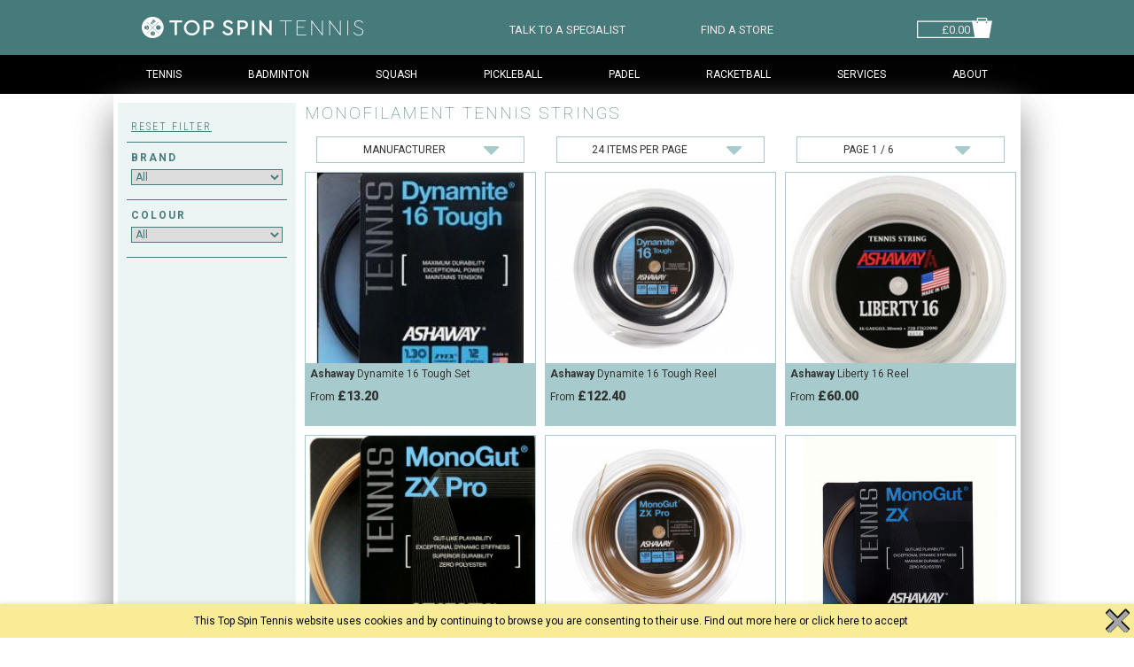

--- FILE ---
content_type: text/html; charset=UTF-8
request_url: https://www.topspintennis.co.uk/Monofilament-Tennis-Strings.html
body_size: 8701
content:
<!DOCTYPE html> 
<html xmlns:og="https://opengraphprotocol.org/schema/" xmlns:fb="https://www.facebook.com/2008/fbml" lang="en-GB">
<head>
	<meta http-equiv="Content-Type" content="text/html; charset=UTF-8"/>
	<meta name="author" content="b2 IT (Cambridge) Ltd (https://www.b2it.com)"/>
	<meta name="revisit-after" content="2 days"/>
	<meta name="viewport" content="width=device-width, initial-scale=1"/>
	<!-- Google Tag Manager -->
	<script>(function(w,d,s,l,i){w[l]=w[l]||[];w[l].push({'gtm.start':
	new Date().getTime(),event:'gtm.js'});var f=d.getElementsByTagName(s)[0],
	j=d.createElement(s),dl=l!='dataLayer'?'&l='+l:'';j.async=true;j.src=
	'https://www.googletagmanager.com/gtm.js?id='+i+dl;f.parentNode.insertBefore(j,f);
	})(window,document,'script','dataLayer','GTM-MLP9GKG');</script>
	<!-- End Google Tag Manager -->
		<meta name="robots" content="index,follow"/>
	<meta name="keywords" content=""/>
	<meta name="description" content=""/>
	<meta property="og:title" content="Monofilament Tennis Strings"/>
	<meta property="og:type" content="Website32"/>
	<meta property="og:description" content=""/>
<meta property="og:url" content="https://www.topspintennis.co.uk/Monofilament-Tennis-Strings.html"/>
    <script type="text/javascript" src="//ajax.googleapis.com/ajax/libs/jquery/1.9.1/jquery.min.js"></script>
    <script type="text/javascript" src="/1-0-0/src_incl/js/lightbox.js"></script>
    <link type="text/css" rel="stylesheet" href="/1-0-0/css/lightbox.css"/>
    <script type="text/javascript" src="/1-0-0/src_incl/js/responsiveslides.js"></script>
    <script type="text/javascript" src="/1-0-0/src_incl/js/utils.js?696f89085fcd6"></script>
  <link rel="stylesheet" type="text/css" href="/1-0-0/css/main.php?e&page=Monofilament-Tennis-Strings"/>
	<link rel="preconnect" href="https://fonts.gstatic.com">
	<link href="https://fonts.googleapis.com/css2?family=Roboto:ital,wght@0,100;0,300;0,400;0,500;0,700;0,900;1,100;1,300;1,400;1,500;1,700;1,900&display=swap" rel="stylesheet">
	<link href="https://fonts.googleapis.com/css2?family=Roboto+Condensed:ital,wght@0,300;0,400;0,700;1,300;1,400;1,700&display=swap" rel="stylesheet">	
<link rel="canonical" href="https://www.topspintennis.co.uk/Monofilament-Tennis-Strings.html"/>
	<title>Monofilament Tennis Strings</title>
	<link rel="stylesheet" type="text/css" media="only screen and (min-width : 200px) and (max-width : 449px)" href="/1-0-0/css/stand2col.php?e">
	<link rel="stylesheet" type="text/css" media="only screen and (min-width : 450px) and (max-width : 767px)" href="/1-0-0/css/stand2col.php?e">
	<link rel="stylesheet" type="text/css" media="only screen and (min-width : 768px) and (max-width : 1023px) and (orientation : landscape)" href="/1-0-0/css/stand3col.php?e">
	<link rel="stylesheet" type="text/css" media="only screen and (min-width : 768px) and (max-width : 1023px) and (orientation : portrait)" href="/1-0-0/css/stand2col.php?e">
	<link rel="stylesheet" type="text/css" media="only screen and (min-width : 1024px)" href="/1-0-0/css/stand3col.php?e">
	<link rel="stylesheet" href="https://cdnjs.cloudflare.com/ajax/libs/font-awesome/4.7.0/css/font-awesome.min.css">
	<link rel="icon" href="/1-0-0/images/favicon.ico" type="image/x-icon" />
	<link rel="shortcut icon" href="/1-0-0/images/favicon.ico" type="image/x-icon" />
    <script type="text/javascript">
		function getVerPath() {return '1-0-0/';}
		function getCookie_SN() {return 'tst_sn_983785';}
		function getCookie_GA() {return 'tst_ga_893738';}
	</script>
</head>

<body>
	<!-- Google Tag Manager (noscript) -->
	<noscript><iframe src=https://www.googletagmanager.com/ns.html?id=GTM-MLP9GKG height="0" width="0" style="display:none;visibility:hidden"></iframe></noscript>
	<!-- End Google Tag Manager (noscript) -->
	<script type="text/javascript">
var xajaxRequestUri="/ajax.html";
var xajaxDebug=false;
var xajaxStatusMessages=false;
var xajaxWaitCursor=true;
var xajaxDefinedGet=0;
var xajaxDefinedPost=1;
var xajaxLoaded=false;
function xajax_acceptCookies(){return xajax.call("acceptCookies", arguments, 1);}
function xajax_demoReqUpdate(){return xajax.call("demoReqUpdate", arguments, 1);}
	</script>
	<script type="text/javascript" src="/1-0-0//src_incl/xajax_js/xajax.js"></script>
	<script type="text/javascript">
window.setTimeout(function () { if (!xajaxLoaded) { alert('Error: the xajax Javascript file could not be included. Perhaps the URL is incorrect?\nURL: /1-0-0//src_incl/xajax_js/xajax.js'); } }, 6000);
	</script>
<div id="t3">3</div><div id="t6">6</div><div id="t7">7</div><div id="t9">9</div>
<div id="tmo" class="bgd">
	<div id="tmi">
		<div>
		<div id="ham" class="om" onclick="showm()">
			<div class="bar1"></div>
			<div class="bar2"></div>
			<div class="bar3"></div>
		</div>
		<a class="nm" href="/">
<img id="logo" class="" style="" src="/upl77080000fa01n.png" alt=""/>		</a>
		<a class="om" href="/"><img id="logo" src="/1-0-0/images/tst-stack-w.png"></a>
		<a class="nm" href="/Contact-Top-Spin-Tennis.html">TALK TO A SPECIALIST</a>
		<a class="nm" href="/Top-Spin-Tennis-Location.html">FIND A STORE</a>
		<a id="bskt" href="/Basket.html">&pound;0.00</a>
		</div>
	</div>
</div>
<div id="sbo">
	<div id="sbi" class="first di">
		Search Box
	</div>
</div>


<div id="menu">
	<div id="menucontainer">
		<div id="m1" class="om">
			<!-- The trigger item's content -->
			<div class="mt tt">Shop by Sport</div>
		</div>
		<div id="m1" class="trig">
			<a><div class="mt" onclick="openm(this,'1')">Tennis<div id="tr1" class="triangle"></div></div></a>
			<div id="mp1" class="mp">
				<a class="mb om" href="#"><div class="triangle" onclick="openm(this,'1')"></div><div class="mt tt" onclick="openm(this,'1')">Shop by Sport</div></a>
				<a class="om"><div class="mt tt">Tennis</div></a>
				<ul class="sm brand" onclick="opensm(this,'opensm')">
					<li class="title"><div class='nm'></div>Brands<div class="triangle"></div></li>
					<div class="sm" onclick="openm('1');">
					<li><a title="Babloat Tennis Brand" href="/Brand-Babolat.html">Babolat</a></li>
					<li><a title="Wilson Tennis Brand" href="/Brand-Wilson.html">Wilson</a></li>
					<li><a title="Wilson x RF Tennis Brand" href="/Brand-Wilson-x-RF.html">Wilson x RF</a></li>
					<li><a title="Yonex Tennis Brand" href="/Brand-Yonex.html">Yonex</a></li>
					<li><a title="HEAD Tennis Brand" href="/Brand-Head.html">HEAD</a></li>
					</div>
				</ul>
				<ul class="sm" onclick="opensm(this,'opensm');">
					<a class="nm" title="Tennis Rackets" href="/Tennis-Rackets.html"><li class="title">Rackets<div class="triangle"></div></li></a>
<li class="om title">Rackets<div class="triangle"></div></li><div class="sm" onclick="openm('1');"><li><a title="Adult Tennis Rackets" href="/Adult-Tennis-Rackets.html">Adult</a></li><li><a title="Junior Tennis Rackets" href="/Junior-Tennis-Rackets.html">Junior</a></li></div>				</ul>
				<ul class="sm" onclick="opensm(this,'opensm')">
					<a class="nm" title="Tennis Clothes" href="/Tennis-Clothes.html"><li class="title">Clothes<div class="triangle"></div></li></a>
					<li class="om title">Clothes<div class="triangle"></div></li>
					<div class="sm" onclick="openm('1');">
					<li><a title="Mens Tennis Clothing" href="/Mens-Tennis-Clothing.html">Mens</a></li>
					<li><a title="Womens Tennis Clothing" href="/Womens-Tennis-Clothing.html">Womens</a></li>
					<li><a title="Girls Tennis Clothing" href="/Girls-Tennis-Clothing.html">Girls</a></li>
					<li><a title="Boys Tennis Clothing" href="/Boys-Tennis-Clothing.html">Boys</a></li>
					</div>
				</ul>
				<ul class="sm" onclick="opensm(this,'opensm')">
					<a class="nm" title="Tennis-Strings" href="/Tennis-Strings.html"><li class="title">Strings<div class="triangle"></div></li></a>
						<li class="om title">Strings<div class="triangle"></div></li>
						<div class="sm" onclick="openm('1');">
						<li><a title="Multifilament Tennis-Strings" href="/Multifilament-Tennis-Strings.html">Multifilament</a></li>
						<li><a title="Nylon Tennis-Strings" href="/Nylon-Tennis-Strings.html">Nylon</a></li>
						<li><a title="Monofilament Tennis-Strings" href="/Monofilament-Tennis-Strings.html">Monofilament</a></li>
						<li><a title="Natural Gut Tennis-Strings" href="/Natural-Gut-Tennis-Strings.html">Natural Gut</a></li>
						<li><a title="Hybrid Tennis-Strings" href="/Hybrid-Tennis-Strings.html">Hybrid</a></li>
						</div>
				</ul>
				<ul class="sm" onclick="opensm(this,'opensm')">
					<a class="nm" title="Tennis Shoes" href="/Tennis-Shoes.html"><li class="title">Shoes<div class="triangle"></div></li></a>
					<li class="om title">Shoes<div class="triangle"></div></li>
					<div class="sm" onclick="openm('1');">
					<li><a title="Mens Tennis Shoes" href="/Mens-Tennis-Shoes.html">Mens</a></li>
					<li><a title="Womens Tennis Shoes" href="/Womens-Tennis-Shoes.html">Womens</a></li>
					<li><a title="Junior Tennis Shoes" href="/Junior-Tennis-Shoes.html">Junior</a></li>
					</div>
				</ul>
				<ul class="sm" onclick="opensm(this,'opensm')">
					<a class="nm" title="Tennis Luggage" href="/Tennis-Luggage.html"><li class="title">Luggage<div class="triangle"></div></li></a>
					<li class="om title">Luggage<div class="triangle"></div></li>
					<div class="sm">
					<li><a title="Tennis 12 Racket Luggage" href="/Luggage-12-Racket.html">12 Racket</a></li>
					<li><a title="Tennis 9 Racket Luggage" href="/Luggage-9-Racket.html">9 Racket</a></li>
					<li><a title="Tennis 6 Racket Luggage" href="/Luggage-6-Racket.html">6 Racket</a></li>
					<li><a title="Tennis 3 Racket Luggage" href="/Luggage-3-Racket.html">3 Racket</a></li>
					<li><a title="Tennis Backpack Luggage" href="/Luggage-Backpack.html">Backpack</a></li>
					<li><a title="Tennis Luggage" href="/Luggage-Other.html">Other</a></li>
					</div>
				</ul>
				<ul class="sm" onclick="opensm(this,'opensm')">
				<a class="nm" title="Tennis Balls" href="/Tennis-Balls.html"><li class="title">Balls<div class="triangle"></div></li></a>
				<li class="om title">Balls<div class="triangle"></div></li>
				<div class="sm" onclick="openm('1');">

<li><a title="Full-Ball-Tennis-Balls" href="/Full-Ball-Tennis-Balls.html">Full Ball</a></li><li><a title="Orange-Ball-Tennis-Balls" href="/Orange-Ball-Tennis-Balls.html">Orange Ball</a></li><li><a title="Green-Ball-Tennis-Balls" href="/Green-Ball-Tennis-Balls.html">Green Ball</a></li><li><a title="Red-Ball-Tennis-Balls" href="/Red-Ball-Tennis-Balls.html">Red Ball</a></li><li><a title="Sponge-Ball-Tennis-Balls" href="/Sponge-Ball-Tennis-Balls.html">Sponge Ball</a></li><li><a title="Pressureless-Ball-Tennis-Balls" href="/Pressureless-Ball-Tennis-Balls.html">Pressureless Ball</a></li></div>				</ul>
				<ul class="sm" onclick="opensm(this,'opensm')">
					<a class="nm" title="Tennis Accessories" href="/Tennis-Accessories.html"><li class="title">Accessories<div class="triangle"></div></li></a>
					<li class="om title">Accessories<div class="triangle"></div></li>
					<div class="sm" onclick="openm('1');">
					<li><a title="Tennis Clothing Accessories" href="/Tennis-Clothing-Accessories.html">Clothing</a></li>
					<li><a title="Tennis Racket Accessories" href="/Tennis-Racket-Accessories.html">Racket</a></li>
					<li><a title="Tennis Grips" href="/Tennis-Racket-Grips.html">Grip</a></li>
					<li><a title="Tools" href="/Tools.html">Tools</a></li>
					<li><a title="Vouchers" href="/Vouchers.html">Vouchers</a></li>
					</div>
				</ul>
				<ul class="sm" onclick="opensm(this,'opensm')">
					<li class="title">Services<div class="triangle"></div></li>
					<div class="sm" onclick="openm('1');">
					<li><a title="Tennis Racket Restringing" href="/Tennis-Racket-Restrings.html">Restring</a></li>
					<li><a title="Tennis Racket Customisation" href="/Racket-Customisation.html">Customise</a></li>
					<li><a title="Demo Tennis Racket Service" href="/Tennis-Racket-Demo-Request.html">Demo Rackets</a></li>
					</div>
				</ul>
				<div id="m1" class="trig alone om">
					<!-- The trigger item's content -->
					<a href="/Top-Spin-Tennis-Location.html"><div class="mt tt">Find a Store<div class="triangle"></div></div></a>
				</div>
				<div id="m1" class="trig alone om">
					<!-- The trigger item's content -->
					<a href="/Contact-Top-Spin-Tennis.html"><div class="mt tt">Talk to a Specialist<div class="triangle"></div></div></a>
				</div>
				<div id="m1" class="trig alone om">
					<!-- The trigger item's content -->
					<a href="/Who-Are-Top-Spin-Tennis.html"><div class="mt tt">About<div class="triangle"></div></div></a>
				</div>
			</div>
		</div>
		<div id="m1" class="trig">
			<a><div class="mt" onclick="openm(this,'2')">Badminton<div id="tr2" class="triangle"></div></div></a>
			<div id="mp2" class="mp">
				<a class="mb om" href="#"><div class="triangle" onclick="openm(this,'2')"></div><div class="mt tt" onclick="openm(this,'2')">Shop by Sport</div></a>
				<a class="om"><div class="mt tt">Badminton</div></a>
				<ul class="sm brand" onclick="opensm(this,'opensm')">
					<li class="title"><div class='nm'></div>Brands<div class="triangle"></div></li>
					<div class="sm" onclick="openm('2');">
					<li><a title="Yonex Badminton Brand" href="/Brand-Yonex.html">Yonex</a></li>
					</div>
				</ul>
				<ul class="sm" onclick="opensm(this,'opensm');">
					<a class="nm" title="Badminton Rackets" href="/Badminton-Rackets.html"><li class="title">Rackets<div class="triangle"></div></li></a>
<li class="om title">Rackets<div class="triangle"></div></li><div class="sm" onclick="openm('2');"><li><a title="Adult Badminton Rackets" href="/Adult-Badminton-Rackets.html">Adult</a></li><li><a title="Junior Badminton Rackets" href="/Junior-Badminton-Rackets.html">Junior</a></li></div>				</ul>
				<ul class="sm" onclick="opensm(this,'opensm')">
					<a class="nm" title="Badminton Clothes" href="/Badminton-Clothes.html"><li class="title">Clothes<div class="triangle"></div></li></a>
					<li class="om title">Clothes<div class="triangle"></div></li>
					<div class="sm" onclick="openm('2');">
					<li><a title="Mens Badminton Clothing" href="/Mens-Badminton-Clothing.html">Mens</a></li>
					<li><a title="Womens Badminton Clothing" href="/Womens-Badminton-Clothing.html">Womens</a></li>
					<li><a title="Girls Badminton Clothing" href="/Girls-Badminton-Clothing.html">Girls</a></li>
					<li><a title="Boys Badminton Clothing" href="/Boys-Badminton-Clothing.html">Boys</a></li>
					</div>
				</ul>
				<ul class="sm" onclick="opensm(this,'opensm')">
					<a class="nm" title="Badminton-Strings" href="/Badminton-Strings.html"><li class="title">Strings<div class="triangle"></div></li></a>
						<a class="om" title="Badminton-Strings" href="/Badminton-Strings.html"><li class="title">Strings<div class="triangle"></div></li></a>
				</ul>
				<ul class="sm" onclick="opensm(this,'opensm')">
					<a class="nm" title="Badminton Shoes" href="/Badminton-Shoes.html"><li class="title">Shoes<div class="triangle"></div></li></a>
					<li class="om title">Shoes<div class="triangle"></div></li>
					<div class="sm" onclick="openm('2');">
					<li><a title="Mens Badminton Shoes" href="/Mens-Badminton-Shoes.html">Mens</a></li>
					<li><a title="Womens Badminton Shoes" href="/Womens-Badminton-Shoes.html">Womens</a></li>
					<li><a title="Junior Badminton Shoes" href="/Junior-Badminton-Shoes.html">Junior</a></li>
					</div>
				</ul>
				<ul class="sm" onclick="opensm(this,'opensm')">
					<a class="nm" title="Badminton Luggage" href="/Badminton-Luggage.html"><li class="title">Luggage<div class="triangle"></div></li></a>
					<li class="om title">Luggage<div class="triangle"></div></li>
					<div class="sm">
					<li><a title="Badminton 12 Racket Luggage" href="/Luggage-12-Racket.html">12 Racket</a></li>
					<li><a title="Badminton 9 Racket Luggage" href="/Luggage-9-Racket.html">9 Racket</a></li>
					<li><a title="Badminton 6 Racket Luggage" href="/Luggage-6-Racket.html">6 Racket</a></li>
					<li><a title="Badminton 3 Racket Luggage" href="/Luggage-3-Racket.html">3 Racket</a></li>
					<li><a title="Badminton Backpack Luggage" href="/Luggage-Backpack.html">Backpack</a></li>
					<li><a title="Badminton Luggage" href="/Luggage-Other.html">Other</a></li>
					</div>
				</ul>
				<ul class="sm" onclick="opensm(this,'opensm')">
				<a class="nm" title="Badminton Shuttlecocks" href="/Badminton-Shuttlecocks.html"><li class="title">Shuttlecocks<div class="triangle"></div></li></a>
				<li class="om title">Shuttlecocks<div class="triangle"></div></li>
				<div class="sm" onclick="openm('2');">

<li><a title="Synthetic-Badminton-Shuttlecocks" href="/Synthetic-Badminton-Shuttlecocks.html">Synthetic</a></li><li><a title="Feather-Badminton-Shuttlecocks" href="/Feather-Badminton-Shuttlecocks.html">Feather</a></li></div>				</ul>
				<ul class="sm" onclick="opensm(this,'opensm')">
					<a class="nm" title="Badminton Accessories" href="/Badminton-Accessories.html"><li class="title">Accessories<div class="triangle"></div></li></a>
					<li class="om title">Accessories<div class="triangle"></div></li>
					<div class="sm" onclick="openm('2');">
					<li><a title="Badminton Clothing Accessories" href="/Badminton-Clothing-Accessories.html">Clothing</a></li>
					<li><a title="Badminton Racket Accessories" href="/Badminton-Racket-Accessories.html">Racket</a></li>
					<li><a title="Badminton Grips" href="/Badminton-Racket-Grips.html">Grip</a></li>
					<li><a title="Tools" href="/Tools.html">Tools</a></li>
					<li><a title="Vouchers" href="/Vouchers.html">Vouchers</a></li>
					</div>
				</ul>
				<ul class="sm" onclick="opensm(this,'opensm')">
					<li class="title">Services<div class="triangle"></div></li>
					<div class="sm" onclick="openm('2');">
					<li><a title="Badminton Racket Restringing" href="/Badminton-Racket-Restrings.html">Restring</a></li>
					<li><a title="Demo Badminton Racket Service" href="/Badminton-Racket-Demo-Request.html">Demo Rackets</a></li>
					</div>
				</ul>
				<div id="m1" class="trig alone om">
					<!-- The trigger item's content -->
					<a href="/Top-Spin-Tennis-Location.html"><div class="mt tt">Find a Store<div class="triangle"></div></div></a>
				</div>
				<div id="m1" class="trig alone om">
					<!-- The trigger item's content -->
					<a href="/Contact-Top-Spin-Tennis.html"><div class="mt tt">Talk to a Specialist<div class="triangle"></div></div></a>
				</div>
				<div id="m1" class="trig alone om">
					<!-- The trigger item's content -->
					<a href="/Who-Are-Top-Spin-Tennis.html"><div class="mt tt">About<div class="triangle"></div></div></a>
				</div>
			</div>
		</div>
		<div id="m1" class="trig">
			<a><div class="mt" onclick="openm(this,'3')">Squash<div id="tr3" class="triangle"></div></div></a>
			<div id="mp3" class="mp">
				<a class="mb om" href="#"><div class="triangle" onclick="openm(this,'3')"></div><div class="mt tt" onclick="openm(this,'3')">Shop by Sport</div></a>
				<a class="om"><div class="mt tt">Squash</div></a>
				<ul class="sm" onclick="opensm(this,'opensm');">
					<a class="nm" title="Squash Rackets" href="/Squash-Rackets.html"><li class="title">Rackets<div class="triangle"></div></li></a>
<li class="om title">Rackets<div class="triangle"></div></li><div class="sm" onclick="openm('3');"><li><a title="Adult Squash Rackets" href="/Adult-Squash-Rackets.html">Adult</a></li></div>				</ul>
				<ul class="sm" onclick="opensm(this,'opensm')">
					<a class="nm" title="Squash Clothes" href="/Squash-Clothes.html"><li class="title">Clothes<div class="triangle"></div></li></a>
					<li class="om title">Clothes<div class="triangle"></div></li>
					<div class="sm" onclick="openm('3');">
					<li><a title="Mens Squash Clothing" href="/Mens-Squash-Clothing.html">Mens</a></li>
					<li><a title="Womens Squash Clothing" href="/Womens-Squash-Clothing.html">Womens</a></li>
					<li><a title="Girls Squash Clothing" href="/Girls-Squash-Clothing.html">Girls</a></li>
					<li><a title="Boys Squash Clothing" href="/Boys-Squash-Clothing.html">Boys</a></li>
					</div>
				</ul>
				<ul class="sm" onclick="opensm(this,'opensm')">
					<a class="nm" title="Squash-Strings" href="/Squash-Strings.html"><li class="title">Strings<div class="triangle"></div></li></a>
						<a class="om" title="Squash-Strings" href="/Squash-Strings.html"><li class="title">Strings<div class="triangle"></div></li></a>
				</ul>
				<ul class="sm" onclick="opensm(this,'opensm')">
					<a class="nm" title="Squash Shoes" href="/Squash-Shoes.html"><li class="title">Shoes<div class="triangle"></div></li></a>
					<li class="om title">Shoes<div class="triangle"></div></li>
					<div class="sm" onclick="openm('3');">
					<li><a title="Mens Squash Shoes" href="/Mens-Squash-Shoes.html">Mens</a></li>
					<li><a title="Womens Squash Shoes" href="/Womens-Squash-Shoes.html">Womens</a></li>
					<li><a title="Junior Squash Shoes" href="/Junior-Squash-Shoes.html">Junior</a></li>
					</div>
				</ul>
				<ul class="sm" onclick="opensm(this,'opensm')">
					<a class="nm" title="Squash Luggage" href="/Squash-Luggage.html"><li class="title">Luggage<div class="triangle"></div></li></a>
					<li class="om title">Luggage<div class="triangle"></div></li>
					<div class="sm">
					<li><a title="Squash 12 Racket Luggage" href="/Luggage-12-Racket.html">12 Racket</a></li>
					<li><a title="Squash 9 Racket Luggage" href="/Luggage-9-Racket.html">9 Racket</a></li>
					<li><a title="Squash 6 Racket Luggage" href="/Luggage-6-Racket.html">6 Racket</a></li>
					<li><a title="Squash 3 Racket Luggage" href="/Luggage-3-Racket.html">3 Racket</a></li>
					<li><a title="Squash Backpack Luggage" href="/Luggage-Backpack.html">Backpack</a></li>
					<li><a title="Squash Luggage" href="/Luggage-Other.html">Other</a></li>
					</div>
				</ul>
				<ul class="sm" onclick="opensm(this,'opensm')">
				<a class="nm" title="Squash Balls" href="/Squash-Balls.html"><li class="title">Balls<div class="triangle"></div></li></a>
				<a class="om" title="Squash Balls" href="/Squash-Balls.html"><li class="title">Balls<div class="triangle"></div></li></a>
				<div class="sm" onclick="openm('3');">
</div>				</ul>
				<ul class="sm" onclick="opensm(this,'opensm')">
					<a class="nm" title="Squash Accessories" href="/Squash-Accessories.html"><li class="title">Accessories<div class="triangle"></div></li></a>
					<li class="om title">Accessories<div class="triangle"></div></li>
					<div class="sm" onclick="openm('3');">
					<li><a title="Squash Clothing Accessories" href="/Squash-Clothing-Accessories.html">Clothing</a></li>
					<li><a title="Squash Racket Accessories" href="/Squash-Racket-Accessories.html">Racket</a></li>
					<li><a title="Squash Grips" href="/Squash-Racket-Grips.html">Grip</a></li>
					<li><a title="Tools" href="/Tools.html">Tools</a></li>
					<li><a title="Vouchers" href="/Vouchers.html">Vouchers</a></li>
					</div>
				</ul>
				<ul class="sm" onclick="opensm(this,'opensm')">
					<li class="title">Services<div class="triangle"></div></li>
					<div class="sm" onclick="openm('3');">
					<li><a title="Squash Racket Restringing" href="/Squash-Racket-Restrings.html">Restring</a></li>
					<li><a title="Demo Squash Racket Service" href="/Squash-Racket-Demo-Request.html">Demo Rackets</a></li>
					</div>
				</ul>
				<div id="m1" class="trig alone om">
					<!-- The trigger item's content -->
					<a href="/Top-Spin-Tennis-Location.html"><div class="mt tt">Find a Store<div class="triangle"></div></div></a>
				</div>
				<div id="m1" class="trig alone om">
					<!-- The trigger item's content -->
					<a href="/Contact-Top-Spin-Tennis.html"><div class="mt tt">Talk to a Specialist<div class="triangle"></div></div></a>
				</div>
				<div id="m1" class="trig alone om">
					<!-- The trigger item's content -->
					<a href="/Who-Are-Top-Spin-Tennis.html"><div class="mt tt">About<div class="triangle"></div></div></a>
				</div>
			</div>
		</div>
		<div id="m1" class="trig">
			<a><div class="mt" onclick="openm(this,'4')">Pickleball<div id="tr4" class="triangle"></div></div></a>
			<div id="mp4" class="mp">
				<a class="mb om" href="#"><div class="triangle" onclick="openm(this,'4')"></div><div class="mt tt" onclick="openm(this,'4')">Shop by Sport</div></a>
				<a class="om"><div class="mt tt">Pickleball</div></a>
				<ul class="sm" onclick="opensm(this,'opensm');">
					<a class="nm" title="Pickleball Paddles" href="/Pickleball-Paddles.html"><li class="title">Paddles<div class="triangle"></div></li></a>
						
						<a class="om" title="Pickleball Paddles" href="/Pickleball-Paddles.html"><li class="title">Paddles<div class="triangle"></div></li></a>
				</ul>
				<ul class="sm" onclick="opensm(this,'opensm')">
					<a class="nm" title="Pickleball Clothes" href="/Pickleball-Clothes.html"><li class="title">Clothes<div class="triangle"></div></li></a>
					<li class="om title">Clothes<div class="triangle"></div></li>
					<div class="sm" onclick="openm('4');">
					<li><a title="Mens Pickleball Clothing" href="/Mens-Pickleball-Clothing.html">Mens</a></li>
					<li><a title="Womens Pickleball Clothing" href="/Womens-Pickleball-Clothing.html">Womens</a></li>
					<li><a title="Girls Pickleball Clothing" href="/Girls-Pickleball-Clothing.html">Girls</a></li>
					<li><a title="Boys Pickleball Clothing" href="/Boys-Pickleball-Clothing.html">Boys</a></li>
					</div>
				</ul>
				<ul class="sm" onclick="opensm(this,'opensm')">
					<a class="nm" title="Pickleball Shoes" href="/Pickleball-Shoes.html"><li class="title">Shoes<div class="triangle"></div></li></a>
					<li class="om title">Shoes<div class="triangle"></div></li>
					<div class="sm" onclick="openm('4');">
					<li><a title="Mens Pickleball Shoes" href="/Mens-Pickleball-Shoes.html">Mens</a></li>
					<li><a title="Womens Pickleball Shoes" href="/Womens-Pickleball-Shoes.html">Womens</a></li>
					<li><a title="Junior Pickleball Shoes" href="/Junior-Pickleball-Shoes.html">Junior</a></li>
					</div>
				</ul>
				<ul class="sm" onclick="opensm(this,'opensm')">
					<a class="nm" title="Pickleball Luggage" href="/Pickleball-Luggage.html"><li class="title">Luggage<div class="triangle"></div></li></a>
					<li class="om title">Luggage<div class="triangle"></div></li>
					<div class="sm">
					<li><a title="Pickleball 12 Racket Luggage" href="/Luggage-12-Racket.html">12 Racket</a></li>
					<li><a title="Pickleball 9 Racket Luggage" href="/Luggage-9-Racket.html">9 Racket</a></li>
					<li><a title="Pickleball 6 Racket Luggage" href="/Luggage-6-Racket.html">6 Racket</a></li>
					<li><a title="Pickleball 3 Racket Luggage" href="/Luggage-3-Racket.html">3 Racket</a></li>
					<li><a title="Pickleball Backpack Luggage" href="/Luggage-Backpack.html">Backpack</a></li>
					<li><a title="Pickleball Luggage" href="/Luggage-Other.html">Other</a></li>
					</div>
				</ul>
				<ul class="sm" onclick="opensm(this,'opensm')">
				<a class="nm" title="Pickleball Balls" href="/Pickleball-Balls.html"><li class="title">Balls<div class="triangle"></div></li></a>
				<a class="om" title="Pickleball Balls" href="/Pickleball-Balls.html"><li class="title">Balls<div class="triangle"></div></li></a>
				<div class="sm" onclick="openm('4');">
</div>				</ul>
				<div id="m1" class="trig alone om">
					<!-- The trigger item's content -->
					<a href="/Top-Spin-Tennis-Location.html"><div class="mt tt">Find a Store<div class="triangle"></div></div></a>
				</div>
				<div id="m1" class="trig alone om">
					<!-- The trigger item's content -->
					<a href="/Contact-Top-Spin-Tennis.html"><div class="mt tt">Talk to a Specialist<div class="triangle"></div></div></a>
				</div>
				<div id="m1" class="trig alone om">
					<!-- The trigger item's content -->
					<a href="/Who-Are-Top-Spin-Tennis.html"><div class="mt tt">About<div class="triangle"></div></div></a>
				</div>
			</div>
		</div>
		<div id="m1" class="trig">
			<a><div class="mt" onclick="openm(this,'5')">Padel<div id="tr5" class="triangle"></div></div></a>
			<div id="mp5" class="mp">
				<a class="mb om" href="#"><div class="triangle" onclick="openm(this,'5')"></div><div class="mt tt" onclick="openm(this,'5')">Shop by Sport</div></a>
				<a class="om"><div class="mt tt">Padel</div></a>
				<ul class="sm" onclick="opensm(this,'opensm');">
					<a class="nm" title="Padel Paddles" href="/Padel-Paddles.html"><li class="title">Paddles<div class="triangle"></div></li></a>
						
						<a class="om" title="Padel Paddles" href="/Padel-Paddles.html"><li class="title">Paddles<div class="triangle"></div></li></a>
				</ul>
				<ul class="sm" onclick="opensm(this,'opensm')">
					<a class="nm" title="Padel Clothes" href="/Padel-Clothes.html"><li class="title">Clothes<div class="triangle"></div></li></a>
					<li class="om title">Clothes<div class="triangle"></div></li>
					<div class="sm" onclick="openm('5');">
					<li><a title="Mens Padel Clothing" href="/Mens-Padel-Clothing.html">Mens</a></li>
					<li><a title="Womens Padel Clothing" href="/Womens-Padel-Clothing.html">Womens</a></li>
					<li><a title="Girls Padel Clothing" href="/Girls-Padel-Clothing.html">Girls</a></li>
					<li><a title="Boys Padel Clothing" href="/Boys-Padel-Clothing.html">Boys</a></li>
					</div>
				</ul>
				<ul class="sm" onclick="opensm(this,'opensm')">
					<a class="nm" title="Padel Shoes" href="/Padel-Shoes.html"><li class="title">Shoes<div class="triangle"></div></li></a>
					<li class="om title">Shoes<div class="triangle"></div></li>
					<div class="sm" onclick="openm('5');">
					<li><a title="Mens Padel Shoes" href="/Mens-Padel-Shoes.html">Mens</a></li>
					<li><a title="Womens Padel Shoes" href="/Womens-Padel-Shoes.html">Womens</a></li>
					<li><a title="Junior Padel Shoes" href="/Junior-Padel-Shoes.html">Junior</a></li>
					</div>
				</ul>
				<ul class="sm" onclick="opensm(this,'opensm')">
					<a class="nm" title="Padel Luggage" href="/Padel-Luggage.html"><li class="title">Luggage<div class="triangle"></div></li></a>
					<li class="om title">Luggage<div class="triangle"></div></li>
					<div class="sm">
					<li><a title="Padel 12 Racket Luggage" href="/Luggage-12-Racket.html">12 Racket</a></li>
					<li><a title="Padel 9 Racket Luggage" href="/Luggage-9-Racket.html">9 Racket</a></li>
					<li><a title="Padel 6 Racket Luggage" href="/Luggage-6-Racket.html">6 Racket</a></li>
					<li><a title="Padel 3 Racket Luggage" href="/Luggage-3-Racket.html">3 Racket</a></li>
					<li><a title="Padel Backpack Luggage" href="/Luggage-Backpack.html">Backpack</a></li>
					<li><a title="Padel Luggage" href="/Luggage-Other.html">Other</a></li>
					</div>
				</ul>
				<ul class="sm" onclick="opensm(this,'opensm')">
				<a class="nm" title="Padel Balls" href="/Padel-Balls.html"><li class="title">Balls<div class="triangle"></div></li></a>
				<a class="om" title="Padel Balls" href="/Padel-Balls.html"><li class="title">Balls<div class="triangle"></div></li></a>
				<div class="sm" onclick="openm('5');">
</div>				</ul>
				<ul class="sm" onclick="opensm(this,'opensm')">
					<a class="nm" title="Padel Accessories"><li class="title">Accessories<div class="triangle"></div></li></a>
					<li class="om title">Accessories<div class="triangle"></div></li>
					<div class="sm" onclick="openm('5');">
					<li><a title="Padel Clothing Accessories" href="/Padel-Clothing-Accessories.html">Clothing</a></li>
					<li><a title="Padel Grips" href="/Padel-Racket-Grips.html">Grip</a></li>
					<li><a title="Vouchers" href="/Vouchers.html">Vouchers</a></li>
					</div>
				</ul>
				<ul class="sm" onclick="opensm(this,'opensm')">
					<li class="title">Services<div class="triangle"></div></li>
					<div class="sm" onclick="openm('5');">
					<li><a title="Demo Padel Paddle Service" href="/Padel-Paddle-Demo-Request.html">Demo Paddles</a></li>
					</div>
				</ul>
				<div id="m1" class="trig alone om">
					<!-- The trigger item's content -->
					<a href="/Top-Spin-Tennis-Location.html"><div class="mt tt">Find a Store<div class="triangle"></div></div></a>
				</div>
				<div id="m1" class="trig alone om">
					<!-- The trigger item's content -->
					<a href="/Contact-Top-Spin-Tennis.html"><div class="mt tt">Talk to a Specialist<div class="triangle"></div></div></a>
				</div>
				<div id="m1" class="trig alone om">
					<!-- The trigger item's content -->
					<a href="/Who-Are-Top-Spin-Tennis.html"><div class="mt tt">About<div class="triangle"></div></div></a>
				</div>
			</div>
		</div>
		<div id="m1" class="trig">
			<a><div class="mt" onclick="openm(this,'6')">Racketball<div id="tr6" class="triangle"></div></div></a>
			<div id="mp6" class="mp">
				<a class="mb om" href="#"><div class="triangle" onclick="openm(this,'6')"></div><div class="mt tt" onclick="openm(this,'6')">Shop by Sport</div></a>
				<a class="om"><div class="mt tt">Racketball</div></a>
				<ul class="sm" onclick="opensm(this,'opensm');">
					<a class="nm" title="Racketball Rackets" href="/Racketball-Rackets.html"><li class="title">Rackets<div class="triangle"></div></li></a>
						
						<a class="om" title="Racketball Rackets" href="/Racketball-Rackets.html"><li class="title">Rackets<div class="triangle"></div></li></a>
				</ul>
				<ul class="sm" onclick="opensm(this,'opensm')">
					<a class="nm" title="Racketball Clothes" href="/Racketball-Clothes.html"><li class="title">Clothes<div class="triangle"></div></li></a>
					<li class="om title">Clothes<div class="triangle"></div></li>
					<div class="sm" onclick="openm('6');">
					<li><a title="Mens Racketball Clothing" href="/Mens-Racketball-Clothing.html">Mens</a></li>
					<li><a title="Womens Racketball Clothing" href="/Womens-Racketball-Clothing.html">Womens</a></li>
					<li><a title="Girls Racketball Clothing" href="/Girls-Racketball-Clothing.html">Girls</a></li>
					<li><a title="Boys Racketball Clothing" href="/Boys-Racketball-Clothing.html">Boys</a></li>
					</div>
				</ul>
				<ul class="sm" onclick="opensm(this,'opensm')">
					<a class="nm" title="Racketball-Strings" href="/Racketball-Strings.html"><li class="title">Strings<div class="triangle"></div></li></a>
						<a class="om" title="Racketball-Strings" href="/Racketball-Strings.html"><li class="title">Strings<div class="triangle"></div></li></a>
				</ul>
				<ul class="sm" onclick="opensm(this,'opensm')">
					<a class="nm" title="Racketball Shoes" href="/Racketball-Shoes.html"><li class="title">Shoes<div class="triangle"></div></li></a>
					<li class="om title">Shoes<div class="triangle"></div></li>
					<div class="sm" onclick="openm('6');">
					<li><a title="Mens Racketball Shoes" href="/Mens-Racketball-Shoes.html">Mens</a></li>
					<li><a title="Womens Racketball Shoes" href="/Womens-Racketball-Shoes.html">Womens</a></li>
					<li><a title="Junior Racketball Shoes" href="/Junior-Racketball-Shoes.html">Junior</a></li>
					</div>
				</ul>
				<ul class="sm" onclick="opensm(this,'opensm')">
					<a class="nm" title="Racketball Luggage" href="/Racketball-Luggage.html"><li class="title">Luggage<div class="triangle"></div></li></a>
					<li class="om title">Luggage<div class="triangle"></div></li>
					<div class="sm">
					<li><a title="Racketball 12 Racket Luggage" href="/Luggage-12-Racket.html">12 Racket</a></li>
					<li><a title="Racketball 9 Racket Luggage" href="/Luggage-9-Racket.html">9 Racket</a></li>
					<li><a title="Racketball 6 Racket Luggage" href="/Luggage-6-Racket.html">6 Racket</a></li>
					<li><a title="Racketball 3 Racket Luggage" href="/Luggage-3-Racket.html">3 Racket</a></li>
					<li><a title="Racketball Backpack Luggage" href="/Luggage-Backpack.html">Backpack</a></li>
					<li><a title="Racketball Luggage" href="/Luggage-Other.html">Other</a></li>
					</div>
				</ul>
				<ul class="sm" onclick="opensm(this,'opensm')">
				<a class="nm" title="Racketball Balls" href="/Racketball-Balls.html"><li class="title">Balls<div class="triangle"></div></li></a>
				<a class="om" title="Racketball Balls" href="/Racketball-Balls.html"><li class="title">Balls<div class="triangle"></div></li></a>
				<div class="sm" onclick="openm('6');">
</div>				</ul>
				<ul class="sm" onclick="opensm(this,'opensm')">
					<a class="nm" title="Racketball Accessories" href="/Racketball-Accessories.html"><li class="title">Accessories<div class="triangle"></div></li></a>
					<li class="om title">Accessories<div class="triangle"></div></li>
					<div class="sm" onclick="openm('6');">
					<li><a title="Racketball Clothing Accessories" href="/Racketball-Clothing-Accessories.html">Clothing</a></li>
					<li><a title="Racketball Racket Accessories" href="/Racketball-Racket-Accessories.html">Racket</a></li>
					<li><a title="Racketball Grips" href="/Racketball-Racket-Grips.html">Grip</a></li>
					<li><a title="Tools" href="/Tools.html">Tools</a></li>
					<li><a title="Vouchers" href="/Vouchers.html">Vouchers</a></li>
					</div>
				</ul>
				<ul class="sm" onclick="opensm(this,'opensm')">
					<li class="title">Services<div class="triangle"></div></li>
					<div class="sm" onclick="openm('6');">
					<li><a title="Racketball Racket Restringing" href="/Racketball-Racket-Restrings.html">Restring</a></li>
					</div>
				</ul>
				<div id="m1" class="trig alone om">
					<!-- The trigger item's content -->
					<a href="/Top-Spin-Tennis-Location.html"><div class="mt tt">Find a Store<div class="triangle"></div></div></a>
				</div>
				<div id="m1" class="trig alone om">
					<!-- The trigger item's content -->
					<a href="/Contact-Top-Spin-Tennis.html"><div class="mt tt">Talk to a Specialist<div class="triangle"></div></div></a>
				</div>
				<div id="m1" class="trig alone om">
					<!-- The trigger item's content -->
					<a href="/Who-Are-Top-Spin-Tennis.html"><div class="mt tt">About<div class="triangle"></div></div></a>
				</div>
			</div>
		</div>
		<div id="m1" class="trig alone om" onclick="opensm(this,'opensm')">
			<div class="om mt tt" >Advice<div class="triangle"></div></div>
			<div id="mp9" class="ms">
				<ul class="sm">
					<div class="sm">
<li><a title="String Testers Programme" onclick="showm();" href="Advice.html#s14">String Testers Programme</a></li><li><a title="SLICE Loyalty Card" onclick="showm();" href="Advice.html#s8">SLICE Loyalty Card</a></li><li><a title="Demonstration Rackets" onclick="showm();" href="Advice.html#s1">Demonstration Rackets</a></li><li><a title="Racket Purchasing" onclick="showm();" href="Advice.html#s2">Racket Purchasing</a></li><li><a title="Junior" onclick="showm();" href="Advice.html#s10">Junior</a></li><li><a title="Stringing" onclick="showm();" href="Advice.html#s3">Stringing</a></li><li><a title="Clothing Size Charts" onclick="showm();" href="Advice.html#s7">Clothing Size Charts</a></li><li><a title="City of Ely Netball Clothing Size Charts" onclick="showm();" href="Advice.html#s12">City of Ely Netball Clothing Size Charts</a></li><li><a title="Culford" onclick="showm();" href="Advice.html#s11">Culford</a></li>					</div>
				</ul>
			</div>
		</div>
		<div id="m1" class="trig alone om" onclick="opensm(this,'opensm')">
			<div class="om mt tt" >Team Wear<div class="triangle"></div></div>
			<div id="mp9" class="ms">
				<ul class="sm">
					<div class="sm">
<li><a title="Team Wear for Cambridge Lawn Tennis Club" href="/Cambridge-Lawn-Tennis-Club.html">Cambridge Lawn Tennis Club</a></li><li><a title="Team Wear for Hurst Badminton Club" href="/Hurst-Badminton-Club.html">Hurst Badminton Club</a></li><li><a title="Team Wear for Littleport Badminton Club" href="/Littleport-Badminton-Club.html">Littleport Badminton Club</a></li><li><a title="Team Wear for Cambridgeshire LTA" href="/Cambridgeshire-LTA.html">Cambridgeshire LTA</a></li><li><a title="Team Wear for Cambridgeshire Badminton" href="/Cambridgeshire-Badminton.html">Cambridgeshire Badminton</a></li><li><a title="Team Wear for City of Ely Netball Club" href="/City-of-Ely-Netball-Club.html">City of Ely Netball Club</a></li><li><a title="Team Wear for Culford Sports and Tennis Centre" href="/Culford-Sports-and-Tennis-Centre.html">Culford Sports and Tennis Centre</a></li>					</div>
				</ul>
			</div>
		</div>
		<div id="m1" class="trig alone om">
			<!-- The trigger item's content -->
			<a href="/Top-Spin-Tennis-Location.html"><div class="mt tt">Find a Store<div class="triangle"></div></div></a>
		</div>
		<div id="m1" class="trig alone om">
			<!-- The trigger item's content -->
			<a href="/Contact-Top-Spin-Tennis.html"><div class="mt tt">Talk to a Specialist<div class="triangle"></div></div></a>
		</div>
		<div id="m1" class="trig alone nm">
			<a><div class="mt" onclick="openm(this,'9')">Services<div id="tr9" class="triangle"></div></div></a>
			<div id="mp9" class="mp">
				<ul class="sm sp1">
					<li class="title">Tennis</li>
					<div class="sm">
					<li><a title="Tennis Racket Restringing" href="/Tennis-Racket-Restrings.html">Restringing</a></li>
					<li><a title="Tennis Racket Customisation" href="/Racket-Customisation.html">Customising</a></li>
					<li><a title="Demo Tennis Racket Service" href="/Tennis-Racket-Demo-Request.html">Demo Rackets</a></li>
					</div>
				</ul>
				<ul class="sm sp2">
					<li class="title">Badminton</li>
					<div class="sm">
					<li><a title="Badminton Racket Restringing" href="/Badminton-Racket-Restrings.html">Restringing</a></li>
					<li><a title="Demo Badminton Racket Service" href="/Badminton-Racket-Demo-Request.html">Demo Rackets</a></li>
					</div>
				</ul>
				<ul class="sm sp3">
					<li class="title">Squash</li>
					<div class="sm">
					<li><a title="Squash Racket Restringing" href="/Squash-Racket-Restrings.html">Restringing</a></li>
					<li><a title="Demo Squash Racket Service" href="/Squash-Racket-Demo-Request.html">Demo Rackets</a></li>
					</div>
				</ul>
				<ul class="sm sp12">
					<li class="title">Padel</li>
					<div class="sm">
					<li><a title="Demo Padel Paddle Service" href="/Padel-Paddle-Demo-Request.html">Demo Paddles</a></li>
					</div>
				</ul>
				<ul class="sm sp9">
					<li class="title">Racketball</li>
					<div class="sm">
					<li><a title="Racketball Racket Restringing" href="/Racketball-Racket-Restrings.html">Restringing</a></li>
					</div>
				</ul>


				<ul class="sm advice">
					<li class="title">Advice</li>
					<div class="sm">
<li><a title="String Testers Programme" href="Advice.html#s14">String Testers Programme</a></li><li><a title="SLICE Loyalty Card" href="Advice.html#s8">SLICE Loyalty Card</a></li><li><a title="Demonstration Rackets" href="Advice.html#s1">Demonstration Rackets</a></li><li><a title="Racket Purchasing" href="Advice.html#s2">Racket Purchasing</a></li><li><a title="Junior" href="Advice.html#s10">Junior</a></li><li><a title="Stringing" href="Advice.html#s3">Stringing</a></li><li><a title="Clothing Size Charts" href="Advice.html#s7">Clothing Size Charts</a></li><li><a title="City of Ely Netball Clothing Size Charts" href="Advice.html#s12">City of Ely Netball Clothing Size Charts</a></li><li><a title="Culford" href="Advice.html#s11">Culford</a></li>					</div>
				</ul>
				<ul class="sm teamw">
					<li class="title">Team Wear</li>
					<div class="sm">
<li><a title="Team Wear for Cambridge Lawn Tennis Club" href="/Cambridge-Lawn-Tennis-Club.html">Cambridge Lawn Tennis Club</a></li><li><a title="Team Wear for Hurst Badminton Club" href="/Hurst-Badminton-Club.html">Hurst Badminton Club</a></li><li><a title="Team Wear for Littleport Badminton Club" href="/Littleport-Badminton-Club.html">Littleport Badminton Club</a></li><li><a title="Team Wear for Cambridgeshire LTA" href="/Cambridgeshire-LTA.html">Cambridgeshire LTA</a></li><li><a title="Team Wear for Cambridgeshire Badminton" href="/Cambridgeshire-Badminton.html">Cambridgeshire Badminton</a></li><li><a title="Team Wear for City of Ely Netball Club" href="/City-of-Ely-Netball-Club.html">City of Ely Netball Club</a></li><li><a title="Team Wear for Culford Sports and Tennis Centre" href="/Culford-Sports-and-Tennis-Centre.html">Culford Sports and Tennis Centre</a></li>					</div>
				</ul>
			</div>
		</div>
		<div id="m1" class="trig alone">
			<!-- The trigger item's content -->
			<a href="/Who-Are-Top-Spin-Tennis.html"><div class="mt tt">About<div class="triangle"></div></div></a>
		</div>
	</div>
</div>
<div id="content_outer">
	<div id="content_search"><h2 class="c srch om">Monofilament Tennis Strings</h2><div id="filter"><form name="search" id="search" action="/UpdateSearch.html" method="post" style="" 
		class="" ENCTYPE="MULTIPART/FORM-DATA"><div><input  type="hidden" style="" class="" name="stockTypeID" id="stockTypeID" value="1" /></div><div><input  type="hidden" style="" class="" name="productTypeID" id="productTypeID" value="1" /></div><div><input  type="hidden" style="" class="" name="page" id="page" value="Monofilament-Tennis-Strings" /></div><div id="resetsrch" class="reset resetsrch"><input type="checkbox" value=1 autocomplete="off" id="resetsrch-c" name="resetsrch" onchange='document.search.submit()'><label for="resetsrch-c">Reset Filter</label></div><div><input  type="hidden" style="" class="" name="sportID" id="sportID" value="1" /></div><div id="manufacturerIDDiv" class="srchFilt1"><label for="manufacturerID" class="srchLabel"><nobr>Brand</nobr></label><select name="manufacturerID" id="manufacturerID"  style="" class="" autocomplete="off" onchange='document.search.submit()'  ><option value="" SELECTED>All</option><option  value="4">Ashaway</option><option  value="9">Babolat</option><option  value="14">Dunlop</option><option  value="10">Gamma</option><option  value="2">Head</option><option  value="19">Kirschbaum</option><option  value="8">Luxilon</option><option  value="1">Prince</option><option  value="64">Solinco</option><option  value="5">Tecnifibre</option><option  value="55">Volkl</option><option  value="3">Wilson</option><option  value="6">Yonex</option></select></div><div id="colourIDDiv" class="srchFilt"><label for="colourID" class="srchLabel"><nobr>Colour</nobr></label><select name="colourID" id="colourID"  style="" class="" autocomplete="off" onchange='document.search.submit()'  ><option value="" SELECTED>All</option><option  value="11">Amber</option><option  value="12">Black</option><option  value="73">Black/Silver</option><option  value="13">Blue</option><option  value="228">Bronze</option><option  value="203">Brown</option><option  value="219">Champagne</option><option  value="211">Clay</option><option  value="121">Copper</option><option  value="142">Dark Grey</option><option  value="7">Gold</option><option  value="20">Green</option><option  value="10">Grey</option><option  value="30">Lime</option><option  value="174">Mint</option><option  value="2">Natural</option><option  value="19">Orange</option><option  value="9">Pink</option><option  value="6">Red</option><option  value="4">Silver</option><option  value="149">Sky Blue</option><option  value="1">White</option><option  value="3">Yellow</option></select></div><div><input  type="hidden" style="" class="" name="constructionID" id="constructionID" value="1" /></div></div><div id="res"><h2 class="c srch nm">Monofilament Tennis Strings</h2><div id="srf"><div id="sortByIDDiv" class="resFiltc"><select name="" id="sortByID"  style="" class="" autocomplete="off" onchange='this.name = this.id; document.search.submit()' ><option value="3"  >Manufacturer</option><option value="1"  >Price Low to High</option><option value="2"  >Price High to Low</option></select></div><div id="showProdsDiv" class="resFilta"><select name="" id="showProds"  style="" class="" autocomplete="off" onchange='this.name = this.id; document.search.submit()' ><option value="24"  >24 Items per Page</option><option value="48"  >48 Items per Page</option><option value="0"  >Show All Items</option></select></div><div id="pageNumDiv" class="resFiltp"><select name="" id="pageNum"  style="" class="" autocomplete="off" onchange='this.name = this.id; document.search.submit()' ><option value="1"  >Page 1 / 6</option><option value="2"  >Page 2 / 6</option><option value="3"  >Page 3 / 6</option><option value="4"  >Page 4 / 6</option><option value="5"  >Page 5 / 6</option><option value="6"  >Page 6 / 6</option></select></div></div><div id="sr"><a href="/Monofilament-Tennis-Strings/5581/Ashaway-Dynamite-16-Tough-Set.html" title="Ashaway Dynamite 16 Tough Set"><div class="sri"><img id="" class="SEARCHIMAGE" style="" src="/upl155511311301n.jpg" alt="Product Image"/><div class="srt"><p class="c12"><b>Ashaway</b> Dynamite 16 Tough Set</p><p>From <span class="srp">&pound;13.20</span></p></div><div class="srd"><p class="prodExtra"><span class="prodExtraTitle">Construction</span>: Monofilament</p></div></div></a><a href="/Monofilament-Tennis-Strings/9517/Ashaway-Dynamite-16-Tough-Reel.html" title="Ashaway Dynamite 16 Tough Reel"><div class="sri"><img id="" class="SEARCHIMAGE" style="" src="/upl820411311301n.jpg" alt="Product Image"/><div class="srt"><p class="c12"><b>Ashaway</b> Dynamite 16 Tough Reel</p><p>From <span class="srp">&pound;122.40</span></p></div><div class="srd"><p class="prodExtra"><span class="prodExtraTitle">Construction</span>: Monofilament</p></div></div></a><a href="/Monofilament-Tennis-Strings/5120/Ashaway-Liberty-16-Reel.html" title="Ashaway Liberty 16 Reel"><div class="sri"><img id="" class="SEARCHIMAGE" style="" src="/upl155211311301n.jpg" alt="Product Image"/><div class="srt"><p class="c12"><b>Ashaway</b> Liberty 16 Reel</p><p>From <span class="srp">&pound;60.00</span></p></div><div class="srd"><p class="prodExtra"><span class="prodExtraTitle">Construction</span>: Monofilament</p></div></div></a><a href="/Monofilament-Tennis-Strings/6993/Ashaway-Monogut-ZX-Pro-Set.html" title="Ashaway Monogut ZX Pro Set"><div class="sri"><img id="" class="SEARCHIMAGE" style="" src="/upl314311311301n.jpg" alt="Product Image"/><div class="srt"><p class="c12"><b>Ashaway</b> Monogut ZX Pro Set</p><p>From <span class="srp">&pound;21.60</span></p></div><div class="srd"><p class="prodExtra"><span class="prodExtraTitle">Construction</span>: Monofilament</p></div></div></a><a href="/Monofilament-Tennis-Strings/9519/Ashaway-Monogut-ZX-Pro-Reel.html" title="Ashaway Monogut ZX Pro Reel"><div class="sri"><img id="" class="SEARCHIMAGE" style="" src="/upl820511311301n.jpg" alt="Product Image"/><div class="srt"><p class="c12"><b>Ashaway</b> Monogut ZX Pro Reel</p><p>From <span class="srp">&pound;166.80</span></p></div><div class="srd"><p class="prodExtra"><span class="prodExtraTitle">Construction</span>: Monofilament</p></div></div></a><a href="/Monofilament-Tennis-Strings/5580/Ashaway-Monogut-ZX-Set.html" title="Ashaway Monogut ZX Set"><div class="sri"><img id="" class="SEARCHIMAGE" style="" src="/upl820711311301n.jpg" alt="Product Image"/><div class="srt"><p class="c12"><b>Ashaway</b> Monogut ZX Set</p><p>From <span class="srp">&pound;21.60</span></p></div><div class="srd"><p class="prodExtra"><span class="prodExtraTitle">Construction</span>: Monofilament</p></div></div></a><a href="/Monofilament-Tennis-Strings/9518/Ashaway-Monogut-ZX-Reel.html" title="Ashaway Monogut ZX Reel"><div class="sri"><img id="" class="SEARCHIMAGE" style="" src="/upl820611311301n.jpg" alt="Product Image"/><div class="srt"><p class="c12"><b>Ashaway</b> Monogut ZX Reel</p><p>From <span class="srp">&pound;166.80</span></p></div><div class="srd"><p class="prodExtra"><span class="prodExtraTitle">Construction</span>: Monofilament</p></div></div></a><a href="/Monofilament-Tennis-Strings/8511/Babolat-Pro-Last-Reel.html" title="Babolat Pro Last Reel"><div class="sri"><img id="" class="SEARCHIMAGE" style="" src="/upl738911311301n.png" alt="Product Image"/><div class="srt"><p class="c12"><b>Babolat</b> Pro Last Reel</p><p>From <span class="srp">&pound;27.24</span></p></div><div class="srd"><p class="prodExtra"><span class="prodExtraTitle">Construction</span>: Monofilament</p></div></div></a><a href="/Monofilament-Tennis-Strings/5306/Babolat-RPM-Blast-Set.html" title="Babolat RPM Blast Set"><div class="sri"><img id="" class="SEARCHIMAGE" style="" src="/upl739011311301n.png" alt="Product Image"/><div class="srt"><p class="c12"><b>Babolat</b> RPM Blast Set</p><p>From <span class="srp">&pound;10.32</span></p></div><div class="srd"><p class="prodExtra"><span class="prodExtraTitle">Construction</span>: Monofilament</p></div></div></a><a href="/Monofilament-Tennis-Strings/9062/Babolat-RPM-Blast-Reel.html" title="Babolat RPM Blast Reel"><div class="sri"><img id="" class="SEARCHIMAGE" style="" src="/upl736911311301n.png" alt="Product Image"/><div class="srt"><p class="c12"><b>Babolat</b> RPM Blast Reel</p><p>From <span class="srp">&pound;54.60</span></p></div><div class="srd"><p class="prodExtra"><span class="prodExtraTitle">Construction</span>: Monofilament</p></div></div></a><a href="/Monofilament-Tennis-Strings/5122/Babolat-RPM-Hurricane-Set.html" title="Babolat RPM Hurricane Set"><div class="sri"><img id="" class="SEARCHIMAGE" style="" src="/upl739211311301n.png" alt="Product Image"/><div class="srt"><p class="c12"><b>Babolat</b> RPM Hurricane Set</p><p>From <span class="srp">&pound;7.68</span></p></div><div class="srd"><p class="prodExtra"><span class="prodExtraTitle">Construction</span>: Monofilament</p></div></div></a><a href="/Monofilament-Tennis-Strings/9067/Babolat-RPM-Hurricane-Reel.html" title="Babolat RPM Hurricane Reel"><div class="sri"><img id="" class="SEARCHIMAGE" style="" src="/upl739111311301n.png" alt="Product Image"/><div class="srt"><p class="c12"><b>Babolat</b> RPM Hurricane Reel</p><p>From <span class="srp">&pound;79.08</span></p></div><div class="srd"><p class="prodExtra"><span class="prodExtraTitle">Construction</span>: Monofilament</p></div></div></a><a href="/Monofilament-Tennis-Strings/8510/Babolat-RPM-Power-Set.html" title="Babolat RPM Power Set"><div class="sri"><img id="" class="SEARCHIMAGE" style="" src="/upl739411311301n.png" alt="Product Image"/><div class="srt"><p class="c12"><b>Babolat</b> RPM Power Set</p><p>From <span class="srp">&pound;9.84</span></p></div><div class="srd"><p class="prodExtra"><span class="prodExtraTitle">Construction</span>: Monofilament</p></div></div></a><a href="/Monofilament-Tennis-Strings/9063/Babolat-RPM-Power-Reel.html" title="Babolat RPM Power Reel"><div class="sri"><img id="" class="SEARCHIMAGE" style="" src="/upl739311311301n.png" alt="Product Image"/><div class="srt"><p class="c12"><b>Babolat</b> RPM Power Reel</p><p>From <span class="srp">&pound;98.16</span></p></div><div class="srd"><p class="prodExtra"><span class="prodExtraTitle">Construction</span>: Monofilament</p></div></div></a><a href="/Monofilament-Tennis-Strings/7320/Babolat-RPM-Rough-Set.html" title="Babolat RPM Rough Set"><div class="sri"><img id="" class="SEARCHIMAGE" style="" src="/upl737111311301n.png" alt="Product Image"/><div class="srt"><p class="c12"><b>Babolat</b> RPM Rough Set</p><p>From <span class="srp">&pound;11.40</span></p></div><div class="srd"><p class="prodExtra"><span class="prodExtraTitle">Construction</span>: Monofilament</p></div></div></a><a href="/Monofilament-Tennis-Strings/9064/Babolat-RPM-Rough-Reel.html" title="Babolat RPM Rough Reel"><div class="sri"><img id="" class="SEARCHIMAGE" style="" src="/upl739811311301n.png" alt="Product Image"/><div class="srt"><p class="c12"><b>Babolat</b> RPM Rough Reel</p><p>From <span class="srp">&pound;114.60</span></p></div><div class="srd"><p class="prodExtra"><span class="prodExtraTitle">Construction</span>: Monofilament</p></div></div></a><a href="/Monofilament-Tennis-Strings/9081/Babolat-RPM-Soft-Set.html" title="Babolat RPM Soft Set"><div class="sri"><img id="" class="SEARCHIMAGE" style="" src="/upl714311311301n.jpg" alt="Product Image"/><div class="srt"><p class="c12"><b>Babolat</b> RPM Soft Set</p><p>From <span class="srp">&pound;10.92</span></p></div><div class="srd"><p class="prodExtra"><span class="prodExtraTitle">Construction</span>: Monofilament</p></div></div></a><a href="/Monofilament-Tennis-Strings/9082/Babolat-RPM-Soft-Reel.html" title="Babolat RPM Soft Reel"><div class="sri"><img id="" class="SEARCHIMAGE" style="" src="/upl714411311301n.jpg" alt="Product Image"/><div class="srt"><p class="c12"><b>Babolat</b> RPM Soft Reel</p><p>From <span class="srp">&pound;106.92</span></p></div><div class="srd"><p class="prodExtra"><span class="prodExtraTitle">Construction</span>: Monofilament</p></div></div></a><a href="/Monofilament-Tennis-Strings/5360/Babolat-RPM-Team-Set.html" title="Babolat RPM Team Set"><div class="sri"><img id="" class="SEARCHIMAGE" style="" src="/upl752811311301n.png" alt="Product Image"/><div class="srt"><p class="c12"><b>Babolat</b> RPM Team Set</p><p>From <span class="srp">&pound;9.24</span></p></div><div class="srd"><p class="prodExtra"><span class="prodExtraTitle">Construction</span>: Monofilament</p></div></div></a><a href="/Monofilament-Tennis-Strings/9065/Babolat-RPM-Team-Reel.html" title="Babolat RPM Team Reel"><div class="sri"><img id="" class="SEARCHIMAGE" style="" src="/upl752611311301n.png" alt="Product Image"/><div class="srt"><p class="c12"><b>Babolat</b> RPM Team Reel</p><p>From <span class="srp">&pound;95.40</span></p></div><div class="srd"><p class="prodExtra"><span class="prodExtraTitle">Construction</span>: Monofilament</p></div></div></a><a href="/Monofilament-Tennis-Strings/5564/Dunlop-Black-Widow-Set.html" title="Dunlop Black Widow Set"><div class="sri"><img id="" class="SEARCHIMAGE" style="" src="/upl820811311301n.jpg" alt="Product Image"/><div class="srt"><p class="c12"><b>Dunlop</b> Black Widow Set</p><p>From <span class="srp">&pound;7.02</span></p></div><div class="srd"><p class="prodExtra"><span class="prodExtraTitle">Construction</span>: Monofilament</p></div></div></a><a href="/Monofilament-Tennis-Strings/9520/Dunlop-Explosive-Spin-Set.html" title="Dunlop Explosive Spin Set"><div class="sri"><img id="" class="SEARCHIMAGE" style="" src="/upl821111311301n.jpg" alt="Product Image"/><div class="srt"><p class="c12"><b>Dunlop</b> Explosive Spin Set</p><p>From <span class="srp">&pound;8.64</span></p></div><div class="srd"><p class="prodExtra"><span class="prodExtraTitle">Construction</span>: Monofilament</p></div></div></a><a href="/Monofilament-Tennis-Strings/8999/Dunlop-Explosive-Spin-Reel.html" title="Dunlop Explosive Spin Reel"><div class="sri"><img id="" class="SEARCHIMAGE" style="" src="/upl821011311301n.jpg" alt="Product Image"/><div class="srt"><p class="c12"><b>Dunlop</b> Explosive Spin Reel</p><p>From <span class="srp">&pound;108.00</span></p></div><div class="srd"><p class="prodExtra"><span class="prodExtraTitle">Construction</span>: Monofilament</p></div></div></a><a href="/Monofilament-Tennis-Strings/9166/Dunlop-Explosive-Red-Reel.html" title="Dunlop Explosive Red Reel"><div class="sri"><img id="" class="SEARCHIMAGE" style="" src="/upl820911311301n.jpg" alt="Product Image"/><div class="srt"><p class="c12"><b>Dunlop</b> Explosive Red Reel</p><p>From <span class="srp">&pound;91.80</span></p></div><div class="srd"><p class="prodExtra"><span class="prodExtraTitle">Construction</span>: Monofilament</p></div></div></a><div id="sortByIDDiv" class="resFiltc"><select name="" id="sortByID"  style="" class="" autocomplete="off" onchange='this.name = this.id; document.search.submit()' ><option value="3"  >Manufacturer</option><option value="1"  >Price Low to High</option><option value="2"  >Price High to Low</option></select></div><div id="showProdsDiv" class="resFilta"><select name="" id="showProds"  style="" class="" autocomplete="off" onchange='this.name = this.id; document.search.submit()' ><option value="24"  >24 Items per Page</option><option value="48"  >48 Items per Page</option><option value="0"  >Show All Items</option></select></div><div id="pageNumDiv" class="resFiltp"><select name="" id="pageNum"  style="" class="" autocomplete="off" onchange='this.name = this.id; document.search.submit()' ><option value="1"  >Page 1 / 6</option><option value="2"  >Page 2 / 6</option><option value="3"  >Page 3 / 6</option><option value="4"  >Page 4 / 6</option><option value="5"  >Page 5 / 6</option><option value="6"  >Page 6 / 6</option></select></div></div></form></div></div><div id="cookie-p"><img src="/1-0-0/images/close.png" onclick="acceptAllCookies();"><p>This Top Spin Tennis website uses cookies and by continuing to browse you are consenting to their use. <a href="/cookies.html">Find out more here</a> or <a href="#" onclick="acceptAllCookies();">click here to accept </a></p></div><div id="hsl" class="c c2 nm">
	<div class="s-card">
<img id="" class="" style="" src="/upl58390c80fa01n.png" alt=""/>	</div>
	<div class="s-text">
		<h3>Slice Loyalty Card</h3>
		<p class="c l1">5% Credit <span>on</span> Every Sale*</p>
		<p class="c l2">Every 6th Restring Labour Free</p>
		<p class="c i l3"><span class="u">S</span>&nbsp;<span class="u">i</span>&nbsp;<span class="u">g</span>&nbsp;<span class="u">n</span>&nbsp;&nbsp;<span class="u">U</span>&nbsp;<span class="u">p</span>&nbsp;&nbsp;<span class="u">I</span>&nbsp;<span class="u">n</span>&nbsp;&nbsp;<span class="u">S</span>&nbsp;<span class="u">t</span>&nbsp;<span class="u">o</span>&nbsp;<span class="u">r</span>&nbsp;<span class="u">e</span>&nbsp; <span class="u">T</span>&nbsp;<span class="u">o</span>&nbsp;<span class="u">d</span>&nbsp;<span class="u">a</span>&nbsp;<span class="u">y</span>&nbsp;<span class="u">!</span></p>
		<p class="ex low">*Excludes demos, shuttlecocks &amp; postage</p>
	</div>
</div>
<div id="hnewsl" class="c">
<img id="" class="r i2" style="" src="/upl58520500fa01n.png" alt=""/>	<h3>Sign up to our newsletter and keep up with our amazing regular offers</h3>
<form name="subscribe" id="subscribe" action="/index.php?page=UpdateSubscribe" method="post" style="" 
		class="NOBORDER" ><div><input  type="hidden" style="" class="" name="sourcePage" id="sourcePage" value="Monofilament-Tennis-Strings" /></div><input  type="text " style="" class="input20" name="name" id="name" value="" placeholder="Enter your email address"/><input  type="text" style="" class="input20 ns" name="email" id="email" value="" placeholder="Enter your name"/><input  type="submit" style="" class="input10" name="" id="" value="Subscribe" /></form>	<p class="tc low">By signing up you have read and agree to the terms &amp; conditions and the Top Spin Tennis privacy policy.</p>
</div>
<div id="ht" class="c">
	<p class="low">Copyright &copy;2021 Top Spin Tennis. Trademarks and brands are the property of their respective owners.&nbsp;<br/ class="nm">
		Use of this website constitutes acceptance of the Top Spin Tennis privacy policy.</p>
	<ul>
		<li><a title="Top Spin Tennis Privacy Policy" href="/Privacy.html">Privacy</a></li>
		<li class="moblast"><a title="Top Spin Tennis Terms and Conditions" href="/Slice-Terms.html">Slice Terms &amp Conditions</li></a>
		<br class="om"/>
		<li><a title="Help with Ordering and Delivery" href="/Ordering-Delivery.html">Ordering &amp; Delivery</li></a>
		<li class="last"><a title="Top Spin Tennis Customer Service" href="/Contact-Top-Spin-Tennis.html">Customer Service</a></li>
	</ul>
</div>
 </div>
<div id="foot" class="bgd">
	<a href="https://www.linkedin.com/company/top-spin-tennis-uk" target="_blank" title="Top Spin Tennis on LinkedIn">
		<svg viewBox="0 0 20 20" fill="none" xmlns="http://www.w3.org/2000/svg">
			<path fill="#a7cbcc" d="M0 0h20v20H0z"></path>
			<path d="M6.894 14.99H4.56V7.489h2.334v7.5zM5.727 6.464a1.351 1.351 0 11-.002-2.702 1.351 1.351 0 01.003 2.702zm9.898 8.526h-2.331v-3.648c0-.87-.015-1.989-1.211-1.989-1.214 0-1.399.948-1.399 1.927v3.71H8.357V7.489h2.235v1.025h.032c.31-.59 1.07-1.211 2.205-1.211 2.36 0 2.797 1.553 2.797 3.573v4.114z" fill="#000"></path>
		</svg>
	</a>
	<a href="https://facebook.com/TopSpinTennisUK" target="_blank" title="Top Spin Tennis on Facebook">
		<svg viewBox="0 0 20 20" fill="none" xmlns="http://www.w3.org/2000/svg">
			<path fill="#a7cbcc" d="M0 0h20v20H0z"></path>
			<path d="M20 10c0-5.523-4.477-10-10-10S0 4.477 0 10c0 4.991 3.657 9.128 8.438 9.878v-6.987h-2.54V10h2.54V7.797c0-2.506 1.492-3.89 3.777-3.89 1.094 0 2.238.195 2.238.195v2.46h-1.26c-1.243 0-1.63.771-1.63 1.562V10h2.773l-.443 2.89h-2.33v6.988C16.343 19.128 20 14.991 20 10z" fill="#a7cbcc"></path>
			<path d="M13.893 12.89l.443-2.89h-2.774V8.124c0-.79.388-1.562 1.63-1.562h1.261v-2.46s-1.144-.196-2.238-.196c-2.285 0-3.777 1.385-3.777 3.89V10h-2.54v2.89h2.54v6.988a10.073 10.073 0 003.124 0v-6.987h2.33z" fill="#000"></path>
			</svg>
	</a>
	<a href="https://instagram.com/TopSpinTennisUK" target="_blank" title="Top Spin Tennis on Instagram">
		<img src="/1-0-0/images/insta-25.gif" title="Top Spin Tennis on Instagram">
	</a>
</div>
</body>
</html> 


--- FILE ---
content_type: text/css;charset=UTF-8
request_url: https://www.topspintennis.co.uk/1-0-0/css/main.php?e&page=Monofilament-Tennis-Strings
body_size: 8895
content:
body {
	font-family:					Arial,Helvetica,sans-serif;
    font-size:						13px;
}
.test {
	display: none;
}
.rounded {
	border-radius:					10px;
    -moz-border-radius-topleft:		10px;    /* Firefox */
    -moz-border-radius-topright:	10px;    /* Firefox */
    -webkit-border-top-left-radius:	10px; /* Safari and Chrome */
    -webkit-border-top-right-radius:10px; /* Safari and Chrome */
}

br.clearleft {
	clear:				left;
}
.clearleft {
	clear:				left;
}
.clearright {
	clear:				right;
}
br.clear {
	clear:				both;
}
.bold {
	font-weight:		bold;
}
.italic, .i {
	font-style:			italic;
}
.c {
	text-transform:		uppercase;
}
.ls1 {
		letter-spacing:									1px;
}
.ls2 {
		letter-spacing:									2px;
}
.ls3 {
		letter-spacing:									3px;
}
.grd {
	display:			grid;
}
.point8 {
	font-size:			0.8em;
}
.point9 {
	font-size:			0.9em;
}
/*Default Labels*/
label {
	margin-top:			0em;
	display: 			block;
	float: 				left;
	text-align:			right;
	/* default for medium */
	width: 				7em;
}
.centred {
	text-align:			center !important;
}
label.labelcell {
	text-align:			left;
	padding-left: 		0.6em;
}
label.picselect {
	font-size:			0.8em;
	width:		 		6em;
}
label.labelc, label.label3c, label.label4c, label.label5c {
	margin-top:			0.3em;
	display: 			block;
	text-align:			center;
	/* default for medium */
	width: 				7em;
}
label.labelleft {
	width: 				auto;
	text-align:			left;
}
label.labelauto {
	width: 				auto;
}
label.label1 {
	width: 				2em;
}
label.label2 {
	width: 				2.5em;
}
label.label3, label.label3c {
	width: 				3.5em;
}
label.label4, label.label4c {
	width: 				5em;
}
label.label5, label.label5c {
	width: 				6em;
}
label.label6 {
	width: 				7em;
}
label.label7 {
	width: 				8em;
}
label.label8 {
	width: 				9em;
}
label.label9 {
	width: 				10em;
}
label.label10 {
	width: 				12em;
}
label.label12 {
	width: 				14em;
}
label.label14 {
	width: 				16em;
}
label.label16 {
	width: 				18em;
}
label.label18 {
	width: 				20em;
}
label.label19 {
	width: 				25em;
}
label.label20 {
	width: 				34em;
}
/*Default for medium*/
input, select, textarea, check {
	margin-top:			1px;
	margin-left:		0.4em;
	margin-right:		1px;
	margin-bottom:		1px;
	text-align:			left;
	font-family:		inherit;
	font-size:			inherit;
}
.ralign, .ral {
	text-align: 		right;
}
.lalign, .lal {
	text-align: 		left;
}
.alrm {
	margin-left: 		auto;
	margin-right: 		auto;
}
input.radioc {
	float:				none;
}
input.radiol {
	float:				left;
}
input.check, input.checkc {
	width: 				1em;
	height:				1.5em;
	font-size:			1.2em;
}
input.checkc {
	float:				none;
}
input.input2 {
	width: 				2em;
}
input.input3 {
	width: 				4em;
}
input.input4 {
	width: 				6em;
}
input.input6 {
	width: 				8em;
}
input.input8 {
	width: 				10em;
}
input.input10 {
	width: 				12em;
}
input.input12 {
	width: 				14em;
}
input.input15 {
	width: 				16em;
}
input.input20 {
	width: 				20em;
}
input.input25 {
	width: 				25em;
}
input.input30 {
	width: 				30em;
}
input.input40 {
	width: 				40em;
}
input.input60 {
	width: 				60em;
}
input.dateinput {
	width: 				5.5em;
}
input.timeinput {
	width: 				3.5em;
}
textarea.textarea10 {
	width: 				12.0em;
}
textarea.textarea12 {
	width: 				14.4em;
}
textarea.textarea15 {
	width: 				16em;
}
textarea.textarea20 {
	max-width: 			20.0em;
}
textarea.textarea25 {
	max-width: 			25.0em;
}
textarea.textarea30 {
	max-width: 			30.1em;
}
textarea.textarea23 {
	width: 				21.6em;
}
textarea.textarea40 {
	width: 				40em;
}
textarea.textareafull {
	text-align:		left;
	width: 				99%;
}
/*Default for medium*/
select, select.select6 {
	width: 				12.3em;
}
.dummyselect6 {
	width: 				12em;
	height:				1.8em;
}
select.select2 {
	width: 				4em;
}
select.select4 {
	width: 				6.2em;
}
select.select10 {
	width: 				12.3em;
}
select.select15 {
	width: 				16em;
}
select.select20 {
	width: 				21em;
}
select.select23 {
	width: 				22em;
}
select.select30 {
	width: 				30em;
}
select.selectauto {
	width: 				auto;
}
select.multi4 {
	height:				6.4em;
}
select.multi5 {
	height:				7.5em;
}
select.multi7 {
	height:				10.1em;
}
/*Read only versions */
div.input3, div.input4, div.input6, div.input8, div.input10, div.select20, div.input20,
div.select23, div.textarea20,  div.textarea23, div.selectauto, div.check {
	width: 				17.8em;
	float:				left;
	border-style: 		inset;
	border-width:		2px;
	padding:			0px;
	margin-top:			1px;
	margin-left:		0.4em;
	margin-right:		1px;
	margin-bottom:		2px;
	text-align:			left;
}
div.input3 {
	width: 				4em;
}
div.input4 {
	width: 				8em;
}
div.input6 {
	width: 				8em;
}
div.input8 {
	width: 				9.5em;
}
div.input10 {
	width: 				18em;
}
div.select23, div.input20 {
	width: 				19.8em;
}
div.textarea23 {
	width: 				19.8em;
	height:				9.8em;
}
div.selectauto {
	width: 				auto;
}
div.textareafull {
	float:				left;
	width:99%;
	text-align:		left;
}
/*help buttons */
.qmark input {
	display:		inline;
	float: 			none;
	padding:		0px;
	margin:			0px;
	margin-bottom:	0.5em;
	width: 			1em;
	height: 		0.8em;
	font-size:		1.2em;
}
/*Used without Div */
input.qmark2 {
	display:		inline;
	float: 			none;
	padding:		0px;
	margin:			0px;
	margin-bottom:	0.3em;
	width: 			1.4em;
	font-size:		0.8em;
}

/*Default Field Sets*/
.cslabel,
.cslabelHigh,
.cslabel3,
.cslabel3High {
	display:			inline;
/*	width:				99%; */
/*	border:				solid blue 1px;  */
	padding-right:		5px;
	float:				left;
	vertical-align:		bottom;
}
.cslabelHigh,
.cslabel3High {
/*	border:				solid green 1px; */
}
.cslabel3,
.cslabel3High {
	width: 				11em;
}
.expireddate {
	font-weight: bold;
	font-style: italic;
}
.saddress {
	display:			inline;
/*	border:				solid blue 1px; */
	padding-right:		5px;
	padding-left:		5px;
	margin-left:		0.6em;
	float:				left;
	vertical-align:		bottom;
	border-style: 		inset;
	border-width:		2px;
}
.mainttick {
	float:			left;
	display:		inline;
	text-align:		right;
}
.stdDivContentInner .NEWSIMAGES {
	position: relative;
	float: left;
	padding-top: 5px;
	padding-bottom: 5px;
	padding-left: 10px;
	padding-right: 10px;
	overflow: visible;
	text-align: center;
}
.stdDivContentInner .NEWSIMAGES {
	padding-left: 5px;
	padding-right: 5px;
}
.stdDivContentInner .EDITIMAGES {
	padding: 0px;
	margin: 0px;
}
#errorDiv, #infoDiv {
	margin-bottom:		5px;
	padding:			0.5em;
}
#errorMessageList {
	color:				#222222;
}
.mandstar {
	color:			#f00;
}
.rfloat, .r {
	float:			right;
}
.lfloat, .l {
	float:			left;
}
.ifloat {
	float:			inherit;
}
.cfloat {
	display:		table;
	margin:			0px auto;
}
.nomarg {
	margin:			0px;
}
div.noborder {
	border:			none;
}
div.centrediv {
	display:		table;
	margin:			0px auto;
	text-align:		center;
}
div.centrediv table {
	text-align:		left;
}
.PagedDBNavText {
	font-size:		1.0em;
}
.PagedDBNavTextCurPage {
	font-size:		1.2em;
}
h1 {
	font-size:		1.2em;
}
h2 {
	font-size:		1.1em;
	text-align:		left;
}
td {
	vertical-align:			top;
}

img.RIGHT {
	margin:					0 0 0 10px;
	max-width:				100%;
	float:					right;
}
img.LEFT {
	margin:					0 10px 0 0;
	max-width:				100%;
	float:					left;
}
.rslides1_nav {
	position:										absolute;
	-webkit-tap-highlight-color:					rgba(0,0,0,0);
	top:											50%;
	left:											0;
	z-index:										99;
	opacity:										0.3;
	text-indent:									-9999px;
	overflow:										hidden;
	text-decoration:								none;
	height:											61px;
	width:											38px;
	background:										transparent url("/1-0-0/images/slidearr.gif") no-repeat left top;
	margin-top:										-45px;	
}

.rslides1_nav:hover {
	opacity:										1.0;
}

.rslides1_nav.next {
	left:											auto;
	background-position:							right top;
	right:											0;
}

.rslides {
	position:										relative;
	list-style:										none;
	overflow:										hidden;
	width:											100%;
	padding:										0;
	margin:											0;
}

.rslides li {
	-webkit-backface-visibility:					hidden;
	position:										absolute;
	display:										none;
	width:											100%;
	left:											0;
	top:											0;
}

.rslides li:first-child {
	position:										relative;
	display:										block;
	float:											left;
}

.rslides img {
	display:										block;
	height:											auto;
	float:											left;
	width:											100%;
	border:											0;
}
.rslides_tabs {
	margin-top:										10px;
	text-align:										center;
	padding:										0;
	width:											100%;
    position:										absolute;
    top: 100%;
    transform:										translateY(-40px);
    z-index:										900;
}
.rslides_tabs li {
	display:										inline;
	float:											none;
	_float:											left;
	*float:											left;
	margin-right:									5px;
}
.rslides_tabs a {
	text-indent:									-9999px;
	overflow:										hidden;
	-webkit-border-radius:							15px;
	-moz-border-radius:								15px;
	border-radius:									15px;
	background:										#ccc;
	background:										rgba(0,0,0, .2);
	display:										inline-block;
	_display:										block;
	*display:										block;
	-webkit-box-shadow:								inset 0 0 2px 0 rgba(0,0,0,.3);
	-moz-box-shadow:								inset 0 0 2px 0 rgba(0,0,0,.3);
	box-shadow:										inset 0 0 2px 0 rgba(0,0,0,.3);
	width:											15px;
	height:											15px;
}
.rslides_tabs .rslides_here a {
	background:										#222;
	background:										rgba(0,0,0, .8);
}
.nm, .ns {
	display:										none;
}
.ns {
	left:											-1200px;
}
.om {
	display:										block;
}
.c1 {
    grid-column-start:								1;
}
.c2 {
    grid-column-start:								1;
}
.c12 {
    grid-column-start:								1;
    grid-column-end:								3;
}
.c23 {
    grid-column-start:								2;
    grid-column-end:								4;
}
.c24 {
    grid-column-start:								2;
    grid-column-end:								5;
}
#N1 {
	display:											flex;
	flex-wrap:											wrap;
    width:												max-content;
    margin:												0 auto;	
}
.PI {
	display:											inline-block;
	flex:												1;
	text-align:											center;
	padding:											10px;
	font-size:											15px;
}
.PI:hover {
	background-color:									#eee;
}
.PT a {
	text-decoration:									none;
}
.PT p {
	text-align:											center !important;
}
.PT h1 {
	min-height:											1.2em;
}
.BD {
    text-align:											center;
	margin-top:											10px;
}
#gmap {
    display:								inherit;
    max-width:								375px;
    float:									right;
    padding-left:							5px;
}
.g-recaptcha {
   display:								inline-block;
   margin-left:							0.4em;
}
.b1444 {
    border:								1px;
    border-color:						#444;
    border-style:						solid;
}
.corner3 {
	border-radius:						3px;
}
.corner3t {
	border-radius:						3px 3px 0px 0px ;
}
.corner3b {
	border-radius:						0px 0px 3px 3px;
}
.corner5 {
	border-radius:						5px;
}
.corner10 {
	border-radius:						10px 10px 10px 10px;
	-webkit-border-top-left-radius:		10px;
	-moz-border-radius-topleft:			10px;
	-webkit-border-top-right-radius:		10px;
	-moz-border-radius-topright:			10px;
	-webkit-border-bottom-right-radius:	10px;
	-moz-border-radius-bottomright:		10px;
	-webkit-border-bottom-left-radius:	10px;
	-moz-border-radius-bottomleft:		10px;
}
TABLE TD {
	text-align:							left;
}
#scr1 {
	float:	right;
	overflow: hidden;
	visibility: hidden;
	display:none;
}
p.clicktext {
	font-size:		0.8em;
}
p a, li a {
    text-decoration: none;
}
a, a visited {
    color:								inherit;
    text-decoration:					none;
}
img#voteNow {
	width : 192px;
	height :67px;
	float: right;
	border : none;
	margin-right: 15%;
}
.fullsection {
	width:			900px;
	margin-left:	auto;
	margin-right:	auto;
}
#homeLeft {
	margin-top: 	10px;
	margin-bottom: 	10px;
	margin-right: 	430px;
}
#homeLogos {
	display: inline-block;
	text-align:	center;
}
.bodyStrap {
	font-size:		1.2em;
	font-weight:	bold;
	color:			#282828;
	font-style:		italic;
}
p.clearleft {
	clear:left;
}
p.clear {
	clear:both;
}
.content_inner p, .content_inner ul {
	text-align:				justify;
	line-height:			1.4em;
	margin-top:				0.5em;
	margin-bottom:			0.5em;
}
.content_inner p.centred {
	text-align:				center;
}
.content_inner .nomarg {
	margin:					0px;
}
div#ABOUTHOMEX ul {
	line-height:			1.2em;
	padding-left:			20px;
}
#voteButton {
	margin-left:	500px;
	margin-top:		30px;
}
.addressblock {
	display:block;
	float:left;
}
label.request, label.requestSmall {
	display: block;
	width: 10em;
	font-size:0.8em;
	padding-left: 5px;
	height: 1.4em;
	float: left;
	text-align:left;
}
label.requestSmall {
	width: 6em;
}
.outertab {
	margin-bottom: 30px;
}
img {
	border:none;
}
.tableBanner {
	font-size: 0.9em;
}
.mainTextBlue {
	color:#3F74B4;
	text-align:right;
}
.mainImageLEFT {
	margin-right: 15px;
}
.mainImageCENTRE {
	margin-left: 15px;
	margin-right: 15px;
}
.mainImageRIGHT {
	margin-left: 15px;
}

.mainText {
	font-size: 0.9em;
	color:#555;
	text-decoration:none;
}
.leftMenuSep  {
	margin: 0 0 10px 0;
}
.leftMenuElement a {
	font-size: 0.9em;
	color:#FFF;
	text-decoration:none;
	font-weight:bold;
	
}
.leftMenuSubElement a {
	font-size: 0.8em;
	color:#555;
	text-decoration:none;
	font-weight:bold;
}
.leftMenuSubElement a:hover {
color:#888888;
	
}

.leftMenuElement a:hover {
color:#DDDDDD;
}
.topMenuElement {
	background-repeat:repeat-x;
}
.topMenuElement a {
	font-size: 0.9em;
	color:#FFFFFF	;
	font-weight:bold;
	text-decoration:none;
}
.bottomMenuElement a {
	font-size: 0.7em;
	color:#FFFFFF	;
	font-weight:bold;
	text-decoration:none;
}
.lightPanelHeading, .lightPanel {
background-color:#E6DE7B;
color:#444444;
}
.lightPanelHeading {
font-size:0.9em;
font-weight:bold;
padding-left:10px;
}
.lightPanelHeading a {
text-decoration:none;
color:#000;
}
.lightPanelHeading a:hover {
color:#888888;
}
.lightPanelText {
margin-top:5px;
font-size:0.7em
}

.darkPanelHeading, .darkPanel {
background-color:#9BC5E6;
color:#444444;
}
.darkPanelHeading {
font-size:0.9em;
font-weight:bold;
padding-left:10px;
}
.darkPanelHeading a {
text-decoration:none;
color:#000;
}
.darkPanelHeading a:hover {
color:#888888;
}
.darkPanelText {
margin-top:5px;
font-size:0.7em

}
.subPageMainHead {
	font-size:1.4em;
	color:#3F74B4;
	text-align:left;
padding: 5px 5px 5px 5px;
	font-weight:bold;

}
.subPageHead {
	font-size:1em;
	color:#3F74B4;
	text-align:left;
	padding: 5px 5px 5px 5px;

}
.subPageText, .TABLETEXT, .STANDARD {
	ccolor:#3F74B4;
	text-align:left;
	padding: 5px 5px 5px 5px;
}
.STANDARD {
	ccolor:#3F74B4;
	text-align:left;
padding: 5px 5px 5px 5px;
}
.GALLERYTEXT {
	font-size:0.6em;
}
.GALLERY, .NEWSIMAGES {
	position: relative;
	float: left;
	padding-top: 5px;
	padding-bottom: 5px;
	padding-left: 10px;
	padding-right: 10px;
	overflow: visible;
	text-align: center;
}

TD.STOCKTITLE, TD.STOCKTITLER {
	font-weight:			600;
	padding-left:			3px;
	padding-right:			3px;
	border-bottom:			solid black 1px;
}
TD.STOCKROW, TD.STOCKROWR, TD.STOCKROWRED, TD.STOCKROWBOLD {
	padding-top:			2px;
	padding-left:			3px;
	padding-right:			3px;
	vertical-align:			top;
}
TD.STOCKROWRED, SPAN.STOCKROWRED {
	color:#cc3333;
}
TD.STOCKROWBOLD {
	font-weight:600;
}
TR.HIGHROW {
	background:		#dddddd;
}
TR.HIGHROW TD.BOTBORD {
	border-bottom: 	solid #bbb 1px;
}
TR.HIGHROW2 {
	background:		#dddddd;
}
TR.HIGHROW2 TD {
	border-bottom: 	solid #bbb 1px;
}
TR.HIGHROW2 TD.NOUNDER {
	border-bottom: none;
}
TR.LOWROW {
	background:		#eeeeee;
}
TR.LOWROW TD.BOTBORD {
	border-bottom: 	solid #bbb 1px;
}
TR.LOWROW2 {
	background:		#eeeeee;
}
TR.LOWROW2 TD {
	border-bottom: 	solid #bbb 1px;
}
TR.LOWROW2 TD.NOUNDER {
	border-bottom: none;
}
TD.IMGCELL {
	background:		transparent;
    text-align: center;	
}
TD.STOCKROWR, TD.STOCKTITLER {
	text-align:right;
}
TD.STOCKROWC {
	text-align:			center;
}
TD.VMIDDLE {
	vertical-align:		middle;
}
TD.BUYCELL {
	vertical-align:		middle;
	padding-right:		5px;
	padding-left:		3px;
	background:			#fff;
}
TD.NOUNDER {
	border-bottom: none;
}
.QTY {
	width:2em;
}
.MAINAREA {
	text-align:center;
}
TABLE.PRODLIST TD {
	padding-right: 10px;
}
TD.STOCKTOTALR {
	font-weight:600;
	border-top: solid black 1px;
	padding-top:5px;
	text-align:right;
}
IMG.SEARCHIMAGE {
}
.ENHANCE {
	font-weight: bold;
}
#checkoutBarDiv {
	margin-top:				10px;
	margin-bottom:			10px;
	text-align:				center;
}
.checkoutBar, .checkoutBarSelected{
	font-weight:bold;
	color:#333333;
	text-decoration:none;
	background-color:#A65353;
	color:#FFFFFF;
	padding: 3px 3px 3px 3px;
}
.checkoutBarSelected {
	background-color:#999999;
}
#errorList {
	color:#FF0000;
	font-size:1.0em;
}
#errorMessageList {
	font-size:1.0em;
}
TABLE.CHECKOUT {
	font-size: 0.8em;
}
.CHECKOUT {
	font-size: 0.8em;
}
.homePanelText {
	margin:5px 80px 0px 80px;
font-size:0.7em
}
.homePanelHeading {
	margin:0px 80px 0px 80px;
	text-align:center;
 	font-weight:bold;
}
.casePageHead {
font-size:0.8em;
}
.MAINTEXT {
	font-size:0.9em;
}
.highPanelDiv {
	min-height:175px;
	height:auto !important;
	height:175px; 
	background-color:#E7F1F9;
	border:1px solid #cccccc;
}
.highPanelTitle {
	font-size:0.9em;
	padding:3px 0px 3px 10px;
	margin:0px 0px 10px 0;;
	background-color:#69A0DA;
	color:#ffffff;
	font-weight:bold;
}
.highPanelText {
	padding:3px 10px 3px 10px;
}
.shadow {
	-moz-box-shadow: 2px 2px 3px #969696;
	-webkit-box-shadow: 2px 2px 3px #969696;
	box-shadow: 2px 2px 5px #777;
	background-color: #EDEBEB;
	zoom: 1;
	filter: progid:DXImageTransform.Microsoft.Shadow(color='#969696', Direction=135, Strength=3);
}
.column-in {
	margin:0; 
	padding:0.5em 1em;	
}

div#b2link {
	display:				inline-block;
	float:					right;
}
.b2linkimg {
	display:				block;
	float:					right;
	margin-top:				2px;
	margin-bottom:			2px;
	margin-right:			5px;
}
.b2linktext {
	display:				block;
	float:					right;
	margin-top:				4px;
	margin-right:			5px;
}
.b2linktext a {
	color:					#222;
}

.LEFTIMAGE, .RIGHTIMAGE {
	margin-top:				2px;
	border:					solid #aaaaaa 1px;
	padding:				1px;
}
.LEFTIMAGE {
	float:					left;
	margin-right:			10px;
	margin-bottom:			3px;
}
.RIGHTIMAGE {
	float:					right;
	clear:					right;
	margin-left:			5px;
	margin-bottom:			3px;
}
.NOBORDER {
	border:					none;
}
.WHITEBG {
	background-color:		#ffffff;
}
.noMargin {
	margin:					0px;
}
.formfield {
	margin:					1px;
}
img.FBIMAGE {
	float:					left;
	margin-right:			4px;
	padding:				1px;
	border:					solid #222 1px;
}
div.FBITEM {
	padding-top:			3px;
	padding-left:			3px;
	clear:					left;
	font-size:				0.85em;
}
.FBTITLE {
    font-weight:			bold;
}
p.FBLEADER {
    font-weight:			normal;
    margin:					0px 0.2em;
    padding:				0;
	word-wrap:				break-word;
	line-height:			1.1em;
	text-align:				left;
}#cookie-p {
	display:										block;
    background:										#f8ec97;
    box-shadow:										0 -2px 4px rgb(0 0 0 / 9%);
    color:											#000;
    left:											0;
    position:										fixed;
    top:											100%;
    transform:										translateY(-100%);
    -ms-transform:									translateY(-100%);
    transition:										transform .3s ease-in; 
    width:											100%;
    z-index:										101;
	text-align:										center;
}
#cookie-p img {
	float:											right;
	margin:											5px;
}
#cookie-p.closed {
    transform:										none;
    -ms-transform:									none;
    transition:										transform .3s ease-in; 
}
span#err {
	margin-top:										5px;
	display:										block;
}
.homet { 
	padding:										50px;
}
#t3, #t6, #t7, #t9 {
	display:										none;
}

body {
    background-color:								#fff;
    margin:											0px;
    font-family:									Roboto, Arial, Helvetica, Sans-Serif;
    font-size:										12px;
	color:											#333333;
}
h1, h2, h3, h4, h5, h6 {
    color:											#477a7b;
    padding:										5px 0px;
    margin:											0px 0px;
}
h1 {
	font-size:										17px;
	letter-spacing:									2px;
}
h2 {
	font-size:										14px;
	letter-spacing:									2px;
}
input {
  outline:											0;
}
.LEFTIMAGE, .RIGHTIMAGE {
	margin-top:				2px;
	border:					none;
	padding:				1px;
}
#content_outer {
	display:										grid;
	background:										#fff;
	display:										grid;
	margin-left:									auto;
	margin-right:									auto;
}
#content_outer > div
	margin-left:									5px;
	margin-right:									5px;
}
.low {
	text-transform:									none;
}
.el {
	text-transform:									uppercase;
	text-decoration:								underline;
	color:											#477a7b;
}
hr, #hse div hr.hov {
	border:											none;
    height:											1px;
    color:											#a7cbcc;
    background-color:								#a7cbcc;
}
#content_outer p.u, #content_outer span.u {
	text-decoration:								underline;
}
#content_outer p.t {
	color:											#477a7b;
	background-color:								#a7cbcc;
	margin:											0 auto 10px;
	padding:										1em 0;
	font-size:										14px;
	font-weight:									bold;
	letter-spacing:									1px;
	text-align:										center;
}
#content_outer p.st {
	color:											#f1e5e5;
	background-color:								#477a7b;
	width:											auto;
	margin:											0;
	padding:										1em 0;
	font-size:										14px;
	letter-spacing:									1px;
}
#content_inner.cen, #content_inner.cen h1, #content_inner.cen h2, #content_inner.cen h3 {
	text-align:										center;
	padding:										10px 15%;
}
#content_inner.cen h1, #content_inner.cen h2, #content_inner.cen h3 {
	text-transform:									uppercase;
}
#content_inner.cen ul {
	display:										inline-block;
	text-align:										left;
	padding-left:									0;
}
a.a {
	display:										contents;
}
#hb1 {
	display:										block;
	position:										relative;
}
#content_home, #content_brand {
	padding:										0 5px;
}
#content_brand #hb1 {
	margin-bottom:									15px;
}
#hfn {
	grid-row-gap:									5px;
	position:										relative;
}
#hprof {
	display:										block;
	background:										#000;
}
#hprof div {
	display:										inline-block;
	height:											220px;
	background-repeat:								no-repeat;
	background-position:							center top;
	
}
#hprof a {
	display:										inline-block;
	margin-bottom:									10px;
	border-bottom:									solid #000 2px;
	filter:											sepia(70%) brightness(75%) hue-rotate(130deg);
	width:											inherit;
}
#hprof a:hover {
	filter:											none;
	border-bottom-color:							#fff;
}
#content_outer #hprof div p {
	width:											auto;
	margin:											0;
	position:										relative;
	top:											190px;
}
#content_outer #hprof p {
	color:											#f1e5e5;
	background-color:								unset;
	margin:											5px auto 10px;
}
#content_outer #hprof p#pa {
	letter-spacing:									0.2em;
    border-bottom-width:							2px;
	font-size:										14px;
    border-bottom-style:							solid;
    width:											max-content;
    padding:										5px 30px;
    padding-top:									20px;
}
#hfn, #hprod, #hprof, #hse, #hc, #hnewsl, #ht, #brandprod {
	margin:											5px auto 15px;
	text-align:										center;
}
#hprod, #hse, #hc, #hsl, #brandprod {
	display:										grid;
	grid-column-gap:								10px;
    grid-row-gap:									10px;
}
#hc {
	display:										grid;
}
#hnewsl, #ht {
	display:										block;
	background-color:								#a7cbcc;
	overflow:										hidden;
}
#hnewsl img {
	margin:											15px;
	max-width:										10%;
}
#hnewsl h3 {
	font-size:										14px;
	color:											#333333;
}
#hnewsl p.tc {
	font-size:										10px;
	font-weight:									500;
}
#ht {
	background-color:								#e1e2e1;
}
#ht p {
	font-family:									'Roboto Condensed';
	line-height:									normal;
}
#ht ul {
	list-style:										none;
	padding:										0;
}
#ht ul li {
	display:										inline-flex;
	text-decoration:								underline;
	padding-right:									2em;
}
#ht ul li.last {
	padding-right:									0;
}
#hsl {
	background-color:								#355959;
	margin:											0 5px 10px;
}
#hsl div.s-text {
	letter-spacing:									0.1em;
}
#hsl div.s-text p {
	margin:											5px 0;
	color:											white;
}
#hsl div.s-text p.l1 span{
	font-size:										0.7em;
}
#hsl div.s-text p.ex {
	font-size:										9px;
}
#hse div {
	display:										flex;
	flex:											1;
}
#hse .servt {
	color:											#fff;
	font-size:										14px;
}
#hse div.thrd  {
	display:										grid;
	width:											100%;
}
#hprod div, #brandprod div {
	display:										grid;
	flex:											1;
	width:											100%;
}
#hprod div img, #hse div img, #c div img, #brandprod div img {
	-webkit-filter:									brightness(70%);
    filter:											brightness(70%);
	width:											inherit;
}
#hprod div img:hover, #brandprod div img:hover {
	-webkit-filter:									brightness(100%);
    filter:											brightness(100%);
}
#hfn i {
	font-weight:									700;
}
.gs10 {
	filter:											brightness(70%);
}
.gs100 {
	-webkit-filter:									grayscale(100%)  brightness(50%);
    filter:											grayscale(100%)  brightness(50%);
}
#hfn #c, #hfn #r, #hse div, #hc div {
    align-items:									center;
	color:											#f1e5e5;
	line-height:									initial;
}
#hfn #ri p {
	line-height:									initial;
}
#hfn #ri p.hfnt {
	font-size:										0.5em;
	font-weight:									300;
	letter-spacing:									0.5px;
}
#hfn #c {
	position:										absolute;
}
#hse #sc1,#hse #sh1,#hse #sc2,#hse #sh2,#hse #sc3,#hse #sh3,
	#hc #cc1,#hc #ch1, #hc #cc2,#hc #ch2 {
	position:										absolute;
}
#sh1, #sh2, #sh3, #ch1, #ch2, #ch3 {
	background-color:								#ecf4f4;
}
#sb1,#sb2,#sb3,#cb1,#cb2 {
	z-index:										100;
}
#hse #sb1 {
	background-image:								URL("/upl670800032001n.jpg");
	background-size:								cover;
}
#hse #sb2 {
	background-image:								URL("/upl670900032001n.jpg");
	background-size:								cover;
}
#hse #sb3 {
	background-image:								URL("/upl671600032001n.jpg");
	background-size:								cover;
}
#sh1 p, #sh1 h2, #sh2 p, #sh2 h2, #sh3 p, #sh3 h2, #ch1 p, #ch1 h2, #ch2 p, #ch2 h2 {
	text-align:										center;
	width:											auto;
	color:											#477a7b;
}
#sh1 h2, #sh2 h2,#sh3 h2, #ch1 h2, #ch2 h2 {
	margin-top:										0.5em;
}
#sc1, #sc2, #sc3, #cc1, #cc2 {
	z-index:										110;
}
.bgd {
	background-color:								#477a7b;
	color:											#f1e5e5;
	
}
.dv {
	display:										block;
}
.di {
	display:										none;
}
.bgd a, a visited{
    text-decoration:								none;
	color:											#f1e5e5;
}
#sbi {
	background-color:								#eee;
}

.dbl{
	background-color:								#ecf4f4;
	grid-row:										1 / 3;
	grid-column:									7;
}
#foot {
	text-align:										center;
	background:										#010101;
}
#foot img, #foot svg {
	margin:											15px 20px 20px 10px;
}
#foot svg {
	width:											25px;
    height:											25px;
    border-radius:									9999px;
}
#hse #sh1, #hse #sh2, #hse #sh3,
	#hc #ch1, #hc #ch2 {
	display:										contents;
}
#hse #sc1,#hse #sc2,#hse #sc3,
	#hc #cc1,#hc #cc2 {
	height:											fit-content;
	background-position:							center center;
}

#hse #sc1 div,#hse #sc2 div,#hse #sc3 div,
	#hc #cc1 div,#hc #cc2 div {
	position:										absolute;
}
#hse a:hover #sc1, #hse a:hover #sc2, #hse a:hover #sc3,
	#hc a:hover #cc1, #hc a:hover #cc2 {
	background-image:								none;
}
#hse a:hover #sc1 p, #hse a:hover #sc2 p, #hse a:hover #sc3 p,
	#hc a:hover #cc1 p, #hc a:hover #cc2 p {
	left:											-9999px;
	position:										relative;
}
#hse a #sh1, #hse a #sh2, #hse a #sh3 {
	z-index:										-1000;
}
#brandprod  {
	display:										grid;
	grid-column-gap:								10px;
}
#brandprod div a, #brandprod div a img  {
	width:											inherit;
}
.oldPrice {
    text-decoration:								line-through;
}
#demoList {
	display:										flex;
	flex-wrap:										wrap;
}
#demoList div {
	flex:											1;
	display:										flex;
	align-items:									center;
	flex-grow:										inherit;
}
#demoList h2 {
  flex-basis:										100%;
}
input, select, textarea, checkbox {
    border-color:									#477a7b;
	border-width:									1px;
	border-style:									solid;
}
/******************SEARCH *********************************************/

.sri {
	display:										grid;
	position:										relative;
	grid-template-rows:								215px;
	flex-wrap:										wrap;
	flex:											1;
	border:											solid #a7cbcc 1px;
	padding:										0;
}
.sri img {
	max-width:										100%;
	max-height:										100%;
	margin:											auto;
}
.srt {
	display:										grid;
	grid-template-columns:							1fr 1fr;
	align-items:									baseline;
	grid-auto-rows:									minmax(min-content, max-content);
	background:										#a7cbcc;
	width:											100%;
	min-height:										70px;
}
.srt input[type="checkbox"] {
	display:										none;
}
.srt input[type="checkbox"] + div {
	position:										absolute;
    top:											0px;
    width:											100%;
    height:											calc(100% - 30px);
	background-color:								unset;
}
.srt input[type="checkbox"]:checked + div {
	background-color:								rgba(71,122,123,0.2);
}
.srt input[type="checkbox"] ~ label {
	width:											100%;
    background-color:								#477a7b;
    height:											30px;
	color:											#fff;
    text-align:										center;
    display:										grid;
    align-items:									center;
}
.srt input[type="checkbox"] ~ label:hover {
	cursor:											pointer;
}
.srt input[type="checkbox"] ~ label span {
	display:										none;
}
.srt input[type="checkbox"]:checked ~ label {
	background-color:								#355959;
}
.srt input[type="checkbox"]:checked ~ label span {
	display:										inline-block;
}
.srd {
	opacity:										0;
	transition:										0.5s;
	position:										absolute;
	width:											100%;
	bottom:											75px;
	color:											#fff;
	background:										rgba(71,122,123,0.8);
}
.srddemo {
	bottom:											90px;
}
.sri:hover .srd {
	opacity:										100%;
	transition:										0.5s;
	display:										block;
}
.c12 {
    grid-column-start:								1;
    grid-column-end:								3;
}
#filter #desc.tarea, #filter  #desc.tarea div {
	padding:										5px 0 0 0;
}
#filter #desc.tareaml, #filter  #desc.tareaml div {
	padding:										0 0 0 0;
}
#filter  #desc.tarea div, #filter  #desc.tareaml div {
	display:										inline-grid;
}
#filter div.tarea label {
	display:										grid;
    text-align:										left;
    grid-template-columns:							5fr 1fr;
}
#filter div.tareaml label {
	display:										inline-block;
    text-align:										left;
	padding-top:									5px;
	text-decoration:								underline;
}
.srchFilt select, .srchFilt1 select {
    color:											inherit;
	margin-left:									0;
	width:											100%;
}
.srchFilt1 {
	border-top:										#477a7b solid 1px;
}
.srchFilt, .srchFilt1 {
	border-bottom:									#477a7b solid 1px;
	padding:										5px 5px 15px;
}
#searchFilter {
	padding:										0 5px;
}
.srchLabel, .resetsrch label, #searchFilter > label, #filter h3 {
    text-align:										left;
	text-transform:									uppercase;
	letter-spacing:									2px;
	padding:										5px 0;
	font-weight:									bold;
	font-size:										inherit;
}
.resFiltp, .resFiltc, .resFilta {
  position:											relative;
  float:											left;
  display:											inline-flex;
  outline:											0;
}
.resFiltp:after, .resFiltc:after, .resFilta:after {
    content:										'\f0d7';
    font:											normal normal normal 30px/.5 FontAwesome;
    color:											#a7cbcc;
    top:											-2px;
    height:											35px;
    padding:										15px 0px 0px 8px;
    position:										absolute;
    pointer-events:									none;
}

/* hide IE11 native button */
select::-ms-expand {
	display:										none;
}
div.resFiltc  {
	grid-column-start:								1;
}
.resFiltp select, .resFiltc select, .resFilta select {
  -webkit-appearance:								none;
  -moz-appearance:									none;
  appearance:										none;
  display:											block;
  height:											30px;
  width:											90%;
  float:											right;
  text-transform:									uppercase;
  margin:											5px auto 10px auto;
  line-height:										1.75;
  color:											#333;
  background-color:									#ffffff;
  background-image:									none;
  border:											1px solid #a7cbcc;
  outline:											0;
  -ms-word-break:									normal;
  word-break:										normal;
}
/******************END SEARCH *****************************************/
TR.HIGHROW {
	background:										#a7cbcc;
}
TR.LOWROW {
	background:										#ecf4f4;
}	
TD.STOCKTITLE, TD.STOCKTITLER {
	font-weight:									600;
	padding-left:									3px;
	padding-right:									3px;
	border-bottom:									solid #477a7b 1px;
	
}
/****************** PRODUCTS *****************************************/
#clientimage, .productthumb img {
	border:											solid 1px #a7cbcc;
}
#det {
	display:										grid;
	grid-template-columns:							1fr;
	grid-row:										3;
}
#det > div {
    border-top:										solid 1px #a7cbcc;
    align-items:									center;
}
#det > div:last-child {
    border-bottom:									solid 1px #a7cbcc;
}
#content_product {
	display:										grid;
	padding:										5px;
	grid-column-gap:								10px;
}
#content_product .strap {
    background-color:								#477a7b;
	color:											#fff;
	padding:										5px;
	text-transform:									uppercase;
	text-align:										center;
}
#content_product img {
	border:											none;
    margin:											5px auto;
    display:										block;
	max-width:										100%;
}
#errorDiv, #login {
	width:											fit-content;
}
#login {
	margin-bottom:									10px;
}
#infoDiv {
    background-color:								#477a7b;
	display:										grid;
	margin:											5px;
}
#errorMessageList {
	color:											#fff;
	list-style:										none;
}
#errorMessageList a, #product a {
	text-decoration:								underline;
}
#content_product h1 {
	font-weight:									normal;
	font-size:										18px;
    letter-spacing:									2px;
    text-transform:									uppercase;
}
#content_product h2.rrp {
	color:											#000;
	margin:											5px 0;
	font-weight:									normal;
}
#content_product h3 {
	font-size:										12px;
    letter-spacing:									1px;
}
#content_product #thumbs img {
    margin:											0;
}
#content_product #thumbs {
    display:										flex;
	grid-gap:										10px;
}
#pics {		
	grid-row:										2;
    display:										grid;
    grid-row-gap:									10px;
    margin-bottom:									10px;
}
#demoX {
    border-bottom:									solid 1px #a7cbcc;
}
.tarea input:checked ~ div, .tareaml input:checked ~ div {
	max-height:										500px;
	transition:										2s;
}
.tarea input ~ div, .tareaml input ~ div {
	max-height:										0px;
	transition:										1s;
	overflow:										hidden;
	margin-bottom:									0;
}
.tarea > label, .tareaml > label {
	display:										none;
}
.tarea, .tareaml  {
    padding:										0 10px;
	display:										grid;
}
.tarea input, .tareaml input {
	display:										none;
}
.tarea > input ~ label:after {
	content:										"+";
}
.tarea > input:checked ~ label:after {
	content:										"\2212";
}
.tareaml > input ~ label:after {
	content:										" more >";
}
.tareaml > input ~ label:before {
	content:										"";
}
.tareaml > input:checked ~ label:after {
	content:										" less";
}
.tareaml > input:checked ~ label:before {
	content:										"< ";
}
.reset {
    padding:										0 10px;
	display:										grid;
}
.reset input {
	display:										none;
}
.resetsrch label {
	text-align:										left;
	text-decoration:								underline;
	width:											100%;
	font-family:									'Roboto Condensed';
	font-size:										12px;
	font-weight:									200;
	letter-spacing:									2px;
}
.resetsrch {
	padding:										5px;
}
.resetsrch.topb {
	border-top:										#477a7b solid 1px;
}
#det div label {
	display:										grid;
    color:											#477a7b;
	font-weight:									bold;
    grid-template-columns:							1fr 1fr;
    width:											65%;
	text-transform:									uppercase;
	text-align:										left;
	margin:											10px 0;
}
#product {
    color:											#477a7b;
    background-color:								#ecf4f4;
}
.buyFilt {
	display:										grid;
	align-items:									center;
	grid-template-columns:							1fr 2fr;
	width:											100%;
	padding:										5px 0;
}
.buyFilt.TB {
	border-width:									1px 0;
    border-color:									inherit;
	border-style:									solid;
	margin:											10px 0;
    padding:										10px 0;
}
.buyFilt {
	text-align:										left;
}
.buyFilt select {
	outline:										0;
    color:											inherit;
    border-color:									#477a7b;
	margin:											0 0 0 auto;
}
option:hover {
	background-color:								yellow;	
}
.buyFilt label {
    text-align:										left;
	text-transform:									uppercase;
	font-weight:									bold;
}
.prg {
	display:										none;
	font-family:									'Roboto Condensed';
	letter-spacing:									0.5px;
}
#ftpr {
	display:										block;
}
.prgs {
	display:										block;
}
.pbreak {
	display:										grid;
	align-items:									baseline;
	grid-template-columns:							auto auto;
	font-size:										14px;
	text-transform:									uppercase;
	font-weight:									bold;
	width:											100%
}
.pbreak p {
	margin:											5px 0;
}
.pbreak .price {
	font-weight:									normal;
	text-transform:									none;
	text-align:										right;
}
.pbreak .sav {
	font-weight:									normal;
	font-size:										12px;
	text-transform:									none;
	color:											#9e2d49;;
	text-align:										right;
}
.pbreak .price span {
	font-size:										18px;
	font-weight:									bold;
}
#pro {
	min-height:										110px;
}
#product input[type = submit] {
    text-align:										center;
	border:											none;
	font-weight:									bold;
	padding:										10px;
	color:											#fff;
	text-transform:									uppercase;
	background-color:								#477a7b;
}


/****************** END PRODUCTS *****************************************/
/****************** BASKET / CHECKOUT  *****************************************/
#content_basket, #content_checkout, #content_confirm {
    background-color:								#dcebeb;
}
#basket div {
    padding:										0 10px 10px 0;
}
#basket.demo {
	grid-template-columns:							25% 50% 25%;
}
#basket.demo a {
	text-decoration:								underline;
}
#basket input {
    float:											none;
}
#basket .h {
    border-bottom:									none;
    background-color:								#a7cbcc;
	text-transform:									uppercase;
	color:											#477a7b;
	padding-top:									10px;
	padding-bottom:									10px;
}
#basket #gt1 {
    grid-column:									1 / 6;
	text-transform:									uppercase;
}
#basket #gt2 {
	font-weight:									bold;
}
#basket .co {
    grid-column:									5 / 7;
	height:											30px;
    text-transform:									uppercase;
	letter-spacing:									0.5pt;
	margin:											0;
	display:										none;
}
#basket .cs {
	background-color:								#a7cbcc;
    grid-column:									1 / 3;
	height:											30px;
	display:										none;
	align-items:									center;
    text-align:										center;
	text-transform:									uppercase;
	letter-spacing:									0.5pt
}
#basket .sc {
	height:											30px;
	align-items:									center;
    text-align:										right;
	text-transform:									uppercase;
	letter-spacing:									0.5pt;
	outline:										none;
}
#basket .c34 {
    grid-column:									2/4;
	grid-template-columns:							1fr 1fr;
}
#basket .c17 {
    grid-column:									1/7;
}
#basket #gt1, #basket #gt2 {
    border-bottom:									none;
	background:										#fff;
	padding:										10px 0;
	color:											#477a7b;
}
#basket #gt2 {
	padding:										10px 10px 0;
}
#basket > div {
    border-bottom:									solid 1px #a7cbcc;
}
#basket > div.pic {
    display:										block;
}
#basket > div.pic img {
    max-width:										100%;
}
#basket h2 {
    padding-top:									0;
	color:											#000;
}
.chkout input, .chkout select, .chkout textarea {
	min-width:										100%;
	margin:											10px 0 0 0;
	box-sizing:										border-box;
	padding:										5px;
}
#content_confirm.chkout input[type = submit] {
    width:											30%;
}
#content_confirm.chkout input {
	min-width:										unset;
	width:											30%;
}
.chkout input.QTY {
	width:											3em;
	min-width:										unset;
}
.chkout #confirmDiv input, #content_basket.chkout input[type = text] {
	width:											unset;
	min-width:										unset;
	margin:											0 0 0 10px;
}
.chkout input[type = submit] {
	height:											30px;
	float:											right;
    text-transform:									uppercase;
	letter-spacing:									0.5pt;
}
.chkout  h1 {
	text-transform:									uppercase;
}
.chkout  form#buyer, .chkout  form#card {
	background:										#fff;
	padding:										0 10px 10px;
}
.chkout .cd label {
	text-align:										left;
	grid-column-start:								1;
}
.chkout .cd > div {
	display:										grid;
	grid-template-columns:							1fr 5fr;
	height:											fit-content;
	padding:										10px;
    grid-gap:										5px;
}
.chkout .cd > div h1 {
	grid-column:									1 / 3;
}
.chkout .cfloat div#cc {
	width:											50%;
    display:										flow-root;
    margin:											0 auto;
}
.chkout #tabs {
	display:										grid;
	grid-template-columns:							1fr 1fr 1fr;
	column-gap:										5px;
	margin:											10px 0;
}
.chkout #tabs a, .chkout #tabs span {
	background-color:								#a7cbcc;
	color:											#fff;
	text-align:										center;
	text-transform:									uppercase;
	padding:										10px 0;
}
.chkout #tabs a.tabh, .chkout #tabs span.tabh {
	background-color:								#477a7b;
}
#content_basket #basket .co {
	display:										block;
}
#content_basket #basket .cs {
	display:										grid;
}
#confirmDiv  {
	margin:											10px auto 0;
	
}


/****************** END BASKET / CHECKOUT *****************************************/

.ntce {
	background:										#477a7b;
    text-align:										center;
    color:											white;
    min-height:										2em;
    display:										grid;
    align-items:									center;
}
.ntce p {
	max-width:										80%;
	margin:											auto;
}

--- FILE ---
content_type: text/css;charset=UTF-8
request_url: https://www.topspintennis.co.uk/1-0-0/css/stand3col.php?e
body_size: 2617
content:
#bskt {
	text-align:										right;
    background-image:								URL(/1-0-0/images/tst-bask-w.svg);
    background-size:								contain;
    background-repeat:								no-repeat;
    background-position-x:							right;
    padding-right:									25px;
}
div#tmi, sta3 {
	display:										block;
	font-size:										1.2em;
}
div#tmi {
	width:											960px;
	max-width:										100%;
	font-size:										1.6em;
}
div#sbi {
	max-width:										1024px;
}
div#tmi div {
	display:										grid;
    grid-template-columns:							2fr 1fr 1fr 1fr;
	text-align:										center;
	align-items:									center;
}
div#tmi div#ham {
	display:										none;
}
div#tmi a.m {
	display:										none;
}
div#tmi a img#logo {
	display:										block;
	float:											left;
}
div#tmi img#srch {
	max-width:										15px;
}
div#tmo, div#sbo {
	display:										flex;
	width:											100%
}

div#tmi, div#sbi {
	margin-left:									auto;
	margin-right:									auto;
}

div#tmi  {
	font-variant-caps:								all-small-caps;
	padding:										1em;
}
/*********************** MENU ******************************************/
#menucontainer {
	max-width:										1024px;
	position:										relative;
	display:										flex;
	margin:											0 auto;
	color:											#fff;
	height:											44px;
	align-items:									center;
}
#m1:hover #mp1, #m1:hover #mp2, #m1:hover #mp3, #m1:hover #mp4, #m1:hover #mp5, #m1:hover #mp6, #m1:hover #mp9 {
    display:										grid;
	grid-template-columns:							repeat(5, 1fr);
}
.trig:hover .mt {
	background-image:								URL('/1-0-0/images/tri10.png');
	background-position:							center bottom;
	background-repeat:								no-repeat;
}
.mp ul.brand {
	background-color:								#ecf4f4;
	padding:										0 5px;
	grid-row:										1 / 3;
	grid-column:									5 / 5;	
}
.mp ul.teamw {
	grid-row:										1 / 3;
	grid-column:									5 / 5;	
}
.mp ul.sp9 {
	grid-row:										2;
	grid-column:									1 / 1;	
}
.mp ul.advice {
	grid-row:										1 / 3;
	grid-column:									4 / 5;	
}
a div.mt {
	line-height:									4em;
}
.outlet {
	background-color:								#9e2d49;
}
#menu {
	width:											100%;
	background:										#000;
	left:											0;
	z-index:										1000;
}
.mp {
	color:											#000;
}
.mp ul {
	list-style:										none;
	min-width:										150px;
	padding:										0;
}
.mp ul {
	text-align:										left;
}
.mp ul li {
	color:											inherit;
	font-weight:									300;
	text-transform:									none;
	margin:											10px 0;
}
.mp ul li.title {
	color:											#477a7b;
	font-weight:									700;
	white-space:									nowrap;
	text-transform:									uppercase;
	letter-spacing:									0.05em;
}
.mp ul li a:hover {
	font-weight:									700;
}
#m1, #m2, #m3 {
	flex-grow:										1;
	text-align:										center;
}
#m1, #m2, #m3 {
	flex-grow:										1;
}
#menu .mp {
    display:										none;
    position:										absolute;
    top:											100%;
    left:											0px;
    width:											calc(100% - 30px);
	padding:										0 15px 20px;
	margin:											0 auto;
    background:										#fff;
    z-index:										9999;
	color:											#000;
	box-shadow:										0 5px 7px -7px grey;
}
#menu .mt {
	text-transform:									uppercase;
}
/*********************** END MENU ******************************************/


#t7 {
	display:										none;
}
#hprof div.w {
	display:										inline-flex;
	width:											calc(2 * 165px);
}
/*****Negate Lower***/
body {
	max-width:										unset;
}
#content_inner {
	padding:										0 50px 50px 50px;
}
#content_product {
	grid-template-columns:							2fr 1fr;
}
#hsl div img {
    display:										block;
}
#hfn #r {
    margin-top:										0;
}
.nm {
	display:										unset;
}
td.nm {
	display:										table-cell;
}

.om {
	display:										none;
}
/*****End Negate Lower***/

/*****Columns + Widths*******/
#hprof div {
	width:											165px;
}
#hprod  {
	grid-template-columns:							repeat(3, 1fr);
}
#hse  {
	grid-template-columns:							repeat(3, 1fr);
	height:											220px;
}
#hse div, #hse h2, #hc div, #hc h2 {
	color:											#000;
	text-align:										center;
}
#hse div p  {
	margin-left:									10%;
	margin-right:									10%;
}
#hsl {
	grid-template-columns:							calc((100% - 20px) / 2) calc((100% - 20px) / 2);
}
#brandprod  {
	grid-template-columns:							repeat(4,1fr);
}
#brandprod div  {
	width:											100%;
}
#hnewsl, #ht {
    width: calc(100% - 10px);
}

/***** End Columns + Widths*******/

#content_outer {
	max-width:										1024px;
	box-shadow:										0 9px 0px 0px white, 0px 20px 40px -4px #999999d9, 0px 20px 40px -4px #999999d9;
}
.locs{
	display:										grid;
	grid-template-columns:							auto auto;
}
.locimg{
	float:											right;
    margin-top:										25px;
}
hr {
	margin:											1em 4em;
}
#hfn {
	display:										flex;
	font-size:										30px;
}
#hprod div a  {
	width:											inherit;
	display:										flex;
}
#ht {
	margin:											5px 5px 0;
}
#ht {
	font-size:										11px;
}
#hsl div.s-text {
	text-align:										center;
	color:											#a7cbcc;
	font-weight:									200;
	font-size:										20px;
	margin:											20px 10px 0 10px;
    padding-top:									20px;	
}
#hsl div img {
	margin:											50px auto;
}
#hsl div.s-text h3 {
	letter-spacing:									3px;
	font-size:										30px;
}
#hsl div.s-text p.l2, #hsl div.s-text p.l3 {
	font-size:										23px;
	letter-spacing:									0.5px;
}
#hsl div.s-text p.l3 {
	color:											#a7cbcc;
	font-weight:									700;
	letter-spacing:									-2px;
}
#hfn img {
	width:											50px;
	margin:											5px auto;
}
#hfn #b, #hfn #c, #hfn #r {
	float:											left;
	width:											calc(50% - 3px);
	height:											220px;
	margin-right:									5px;
}
#hfn #r {
	background:										#477a7b;
	margin-right:									0;
}
#hfn #r:hover {
	background:										#a7cbcc;
}
#hfn #c, #hfn #r, #hc div {
    display:										grid;
}
#hse #sc1,#hse #sh1,#hse #sc2,
	#hse #sh2,#hse #sc3,
	#hse #sh3 {
	height:											220px;
}
#hse #sh1, #hse #sh2, #hse #sh3 {
	position:										absolute;
}
#hse #sh1, #hse #sh2, #hse #sh3 {
	display:										grid;
	z-index:										-10;
}
#sh1 p, #sh1 h2, #sh2 p, #sh2 h2, #sh3 p, #sh3 h2, #ch1 p, #ch1 h2, #ch2 p, #ch2 h2 {
	font-weight:									300;
    font-size:										0.75em;
    margin-top:										0;
}
#hc {
	grid-template-columns:							repeat(2, 1fr);
    grid-row-gap:									0;
}
#hc div {
	width:											100%;
	height:											100%;
}
#hc h2 {
	color:											#477a7b;
	font-size:										1.3em;
	font-weight:									unset;
    margin-top:										10%;
}
#hc hr {
	font-size:										1.3em;
}
#hc p {
	font-size:										1.3em;
	margin:											0 10%;
}
#hc p.u {
	font-size:										1.3em;
    margin-bottom:									7%;
}
#hc a:hover .hov {
	display:										grid;
}
#hc a:hover img {
	display:										none;
}
#hc img {
	width:											100%;
}
#hc div.hov, #hse div .hov  {
	display:										none;
	color:											#477a7b;
	background-color:								#ecf4f4;
}
#hse div  {
	background-color:								#ecf4f4;
}
#hse a:hover #sb1, #hse a:hover #sb2, #hse a:hover #sb3 {
	background-image:								none;
}
.norm {
	display:										block;
}
#hse a:hover div.thrd .norm {
	display:										none;
}
#hse a:hover div.thrd .hov {
	display:										block;
}
#hse #sc1, #hse #sc2, #hse #sc3 {
	background-size:								cover;
	width:											inherit;
	position:										relative;
}
#ri {
	margin:											0 auto;
}
#foot {
	width:											100%;
}
#hfn #b {
	background-image:								URL("/upl866800020001n.jpg");
	background-color:								white;
	background-size:								cover;
	background-position-y:							center;
	background-repeat-x:							no-repeat;
}
form#subscribe {
	display:										inline-flex;
	margin-top:										15px;
}
form#subscribe input {
	float:											none;
	margin-left:									0;
	margin-right:									0;
    height:											2.5em;
    border:											0;
    padding-top:									0;
    padding-bottom:									0;
}
form input[type=submit] {
	background-color:								#355959;
	text-align:										center;
	border:											0;
	color:											#fff;
	
}
form input[type=submit]:hover {
	cursor:											pointer;
}
#demoList div {
	min-width:										25%;
}
/*******************SEARCH*****************************/
#content_search {
	display:										grid;
	grid-template-columns:							1fr 4fr;
	grid-column-gap:								10px;
	margin:											0 5px;
}
h2.srch {
	font-size:										19px;
	font-weight:									200;
	letter-spacing:									2px;
	padding:										10px 0;
}
.srt p, .srd p {
	margin:											5px;
}
#sr, #srf {
	display:										grid;
	grid-template-columns:							repeat(3,1fr);
	grid-gap:										10px;
	height:											fit-content;
}
.srp {
	font-size:										1.2em;
	font-weight:									900;
}
#sr {
	margin-bottom:									10px;
}
.resFiltp select{
  padding:											0 20%;
}
.resFiltc select{
  padding:											0 20%;
}
.resFilta select{
  padding:											0 15%;
}
.resFiltp:after {
    right:											20%;
}
.resFiltc:after {
    right:											16%;
}
.resFilta:after {
    right:											15%;
}
#filter {
    color:											#477a7b;
    background-color:								#ecf4f4;
	margin:											10px 0;
	padding:										10px;
}
#filter ul {
	list-style-position:							inside;
    padding-inline:									0;
}
#filter input[type=submit] {
	display:										block;
	width:											100%;
	padding:										20px 10px;
	margin:											0;
	text-decoration:								underline;
	letter-spacing:									0.7px;
}
#res {
	display:										grid;
	height:											fit-content;
}
/*******************END SEARCH*****************************/
/****************** TEXT AREA  *****************************************/
/****************** END TEXT AREA  *****************************************/
#product {
	grid-column:									2;
	grid-row:										2 / 4;
	padding:										0 10px;
}
#product input[type = submit] {
	margin:											0;
	width:											100%;
}
/****************** BASKET / CHECKOUT  *****************************************/
#basket {
	display:										grid;
	grid-template-columns:							1fr 0.5fr 3fr 1fr 0.7fr 0.7fr;
	grid-template-columns:							auto auto auto auto auto auto;
	margin-bottom:									15px;
    grid-row-gap:									10px;
}
#basket div {
    padding:										0 10px 10px 0;
}
#basket .hf {
    margin-left:									-20px;
    padding-left:									30px;
	grid-column:									1;
}
#basket .hl {
    margin-right:									-20px;
    padding-right:									30px;
	text-align:										right;
}
#basket .sc {
    grid-column:									4 / 7;
}
.chkout {
	padding:										10px 20px 10px 20px;
	margin:											0 5px 5px 5px;
}
#content_confirm.chkout  input[type = submit] {
	width:											30%;
	float:											right;
	clear:											both;
}
#checkout {
	padding:										0 0 10px;
}
.chkout .cd {
    display:										grid;
	grid-template-columns:							1fr 1fr;
}

/****************** END BASKET / CHECKOUT *****************************************/
/****************** BRAND  *****************************************/
/****************** END BRAND *****************************************/


--- FILE ---
content_type: text/css;charset=UTF-8
request_url: https://www.topspintennis.co.uk/1-0-0/css/stand2col.php?e
body_size: 3220
content:
#bskt {
	text-align:										right;
    background-image:								URL(/1-0-0/images/tst-bask-w.svg);
    background-size:								contain;
    background-repeat:								no-repeat;
    background-position-x:							right;
	display:										grid;
	font-size:										0.5em;
	align-items:									center;
	height:											30px;
    padding-right:									35px;
	margin-right:									10px;
}
div#tmi {
	display:										block;
	font-size:										3em;
}
div#tmi a img#logo {
	width:											100px;
}
div#tmi, div#sbi {
	max-width:										1024px;
}
div#tmi div {
	display:										grid;
    grid-template-columns:							1fr 1fr 1fr;
	text-align:										center;
	align-items:									center;
}
div#tmi img#srch {
	max-width:										15px;
}
div#tmo, div#sbo {
	width:											100%
}
div#tmo {
	height:											80px;
}
div#tmi, div#sbi {
	margin-left:									auto;
	margin-right:									auto;
}
div#tmi  {
	font-variant-caps:								all-small-caps;
	padding:										.2em 0;
}

/*********************** MENU ******************************************/
body.showm {
	overflow:										hidden;
}
#menu {
	display:										flex;
	width:											100%;
	background:										rgb(71 122 123 / 75%);
	overflow:										hidden;
	height:											0px;
	position:										absolute;
    z-index:										1000;
	transition:										0.4s;
}
#menu.open {
	height:											100%;
	max-height:										100%;
	transition:										0.8s;
}
.sm div  {
	height:											0;
	overflow:										hidden;
	transition:										0.4s;
}
.ms ul {
	list-style:										none;
	min-width:										150px;
	font-size:										1.7em;
	padding:										0;
}
.ms ul li{
	text-align:										left;
	padding:										25px 0 0 20px;
}
.ms ul li.title {
	display:										block;
	color:											#477a7b;
	white-space:									nowrap;
	cursor:											pointer;
	text-align:										left;
	padding-left:									0;
	text-transform:									uppercase;
	letter-spacing:									0.05em;
}
.ms ul li a {
	text-transform:									none;
}

.mp ul div  {
	height:											0;
	overflow:										hidden;
	transition:										0.4s;
}
.mp ul.open div {
	height:											auto;
	transition:										0.4s;
}
#mp1 .opensm div.sm, #mp2 .opensm div.sm, #mp2 .opensm div.sm, #mp3 .opensm div.sm, #mp4 .opensm div.sm, #mp5 .opensm div.sm, #mp6 .opensm div.sm, #mp9 .opensm div.sm {
	height:											auto;
	transition:										0.4s;
}
#mps .opensm div.sm {
	height:											auto;
	transition:										0.4s;
}
#m1.opensm div ul.sm div.sm {
	height:											auto;
}
#menu .mp {
	height:											100%;
}
.mp ul div.triangle, .trig div.triangle, .trig div.triangles {
	background-color:								#477a7b;
	-webkit-clip-path:								polygon(100% 50%, 0 100%, 0 0);
	clip-path:										polygon(100% 50%, 0 100%, 0 0);
	width:											15px;
	height:											15px;
	display:										inline-block;
	float:											right;
	margin-right:									30px;
	transition:										0.5s;
}
.mp ul.opensm div.triangle, .trig .mb .triangle, .trig div.triangles {
	-webkit-clip-path:								polygon(0 50%, 100% 100%, 100% 0);
	clip-path:										polygon(0 50%, 100% 100%, 100% 0);
	transition:										0.5s;
}
.mb {
	margin-top:										20px;
}
.trig .mb .triangle {
	float:											left;
	margin:											0.2em 10px 2px;
}
.outlet .triangle {
	background-color:								#9e2d49;
}
.mp ul {
	list-style:										none;
	min-width:										150px;
	font-size:										1.7em;
	padding:										0;
}
#menu.open .mb .mt {
    display:										inline;
	margin:											0;
	padding:										0;
}
#menu #mp1.open, #menu #mp2.open, #menu #mp3.open, #menu #mp4.open, #menu #mp5.open, #menu #mp6.open, #menu #mp9.open {
	visibility:										visible;
	transform:										matrix(1, 0, 0, 1, 0, 0);
}
.mp ul li{
	text-align:										left;
	padding:										25px 0 0 20px;
}
.mp ul li.title {
	display:										block;
	color:											#477a7b;
	white-space:									nowrap;
	cursor:											pointer;
	text-align:										left;
	padding-left:									0;
	text-transform:									uppercase;
	letter-spacing:									0.05em;
}
.mp ul li a {
	text-transform:									none;
}
.mp ul li a:hover {
	font-weight:									700;
}
#m1, #m2, #m3 {
	flex-grow:										1;
	text-align:										center;
}
#m1 ul {
	flex-grow:										1;
	text-align:										center;
	margin:											0;
	padding:										0 20px;
}
#menu .mp {
	overflow-y:										scroll;
	overflow-x:										hidden;
	transition:										0.5s;
    position:										absolute;
    top:											0;
    left:											0px;
	visibility:										hidden;
	transform:										matrix(1, 0, 0, 1, 350, 0);
    width:											100%;
	margin:											0 auto;
    background:										#fff;
    z-index:										9999;
}
#menu #mps.open {
	transform:										matrix(1, 0, 0, 1, 0, 0);
 }
#menu .mt {
	text-transform:									uppercase;
	margin:											20px 10px 0;
    font-size:										1.5em;
	width:											100%;
	display:										inline-block;
	cursor:											pointer;
}
#menu .tt {
    font-weight:									bold;
}
#menu .open .mt {
	margin:											20px 10px 0;
}
#menucontainer {
	overflow-y:										scroll;
	overflow-x:										hidden;
	width:											350px;
	background:										#fff;
	max-height:										calc(100% - 80px);
	position:										relative;
	display:										block;
	margin:											0 0 25px;
	color:											#477a7b;
	align-items:									center;
}
#menucontainer.sub {
	overflow:										hidden;
}
#m1 {
	text-align:										left;
}
#m1.alone {
	padding:										30px 0 0 0;
}
#m1:hover #mp1, #m2:hover #mp2, #m3:hover #mp3 {
    /* Show the mega menu when hovering the trigger item */
    Xdisplay:										block;
}
.mp ul.brand {
	background-color:								#ecf4f4;
	padding:										0 5px;
}
.outlet {
	color:											#9e2d49;
}
/*********************** END MENU ******************************************/

div#tmi div#ham {
  display:											inline-block;
  cursor:											pointer;
  margin:											0 auto 0 20px;
}

.bar1, .bar2, .bar3 {
  width:											30px;
  height:											4px;
  background-color:									#fff;
  margin:											5px 0;
  transition:										0.4s;
}

/* Rotate first bar */
.change .bar1 {
  -webkit-transform:								rotate(-45deg) translate(-7px, 10px) ;
  transform:										rotate(-45deg) translate(-7px, 10px) ;
}

/* Fade out the second bar */
.change .bar2 {
  opacity:											0;
}

/* Rotate last bar */
.change .bar3 {
  -webkit-transform:								rotate(45deg) translate(-2px, -6px) ;
  transform:										rotate(45deg) translate(-2px, -6px) ;
}
#t7 {
	display:										none;
}
#hprof div.w {
	display:										inline-flex;
	max-width:											calc(2 * 190px);
}

/*****Negate Lower***/
body {
	max-width:										unset;
}
#hsl div img {
    display:										block;
}
#hfn #r {
    margin-top:										0;
}
.nm {
	display:										none;
}
.om {
	display:										block;
}
/*****End Negate Lower***/

/*****Columns + Widths*******/
#hprof div {
	width:											100%;
}
#hprod  {
	grid-template-columns:							repeat(2, 1fr);
}
#hse h2 {
	text-align:										center;
}
#hse div.thrd {
	height:											180px;
}
#hse div p  {
	margin-left:									15%;
	margin-right:									15%;
}
#hsl {
	grid-template-columns:							calc((100% - 20px) / 2) calc((100% - 20px) / 2);
}
#brandprod  {
	grid-template-columns:							repeat(2,1fr);
}
#hc {
    grid-row-gap:									0;
    grid-template-rows:								1fr auto 1fr auto;
}
#hc div {
	width:											100%;
	height:											100%;
	display:										block;
}
#hc div div {
	height:											100%;
}
#hc h2 {
	color:											#477a7b;
	font-size:										1.3em;
	font-weight:									unset;
    margin-top:										10%;
	text-align:										center;
}
#hc hr {
	font-size:										1.3em;
}
#hc p {
	font-size:										1.3em;
	margin:											0 10%;
}
#hc p.u {
	font-size:										1.3em;
    margin-bottom:									7%;
}
#hc a:hover .hov {
	display:										grid;
}
#hc a:hover img {
	display:										none;
}
#hc img {
	width:											100%;
}
#hc .t1 {
	grid-row:										2 / 2;
	margin-bottom:									5px;
    margin-top:										-3px;
}
#hc .t2 {
	grid-row:										4 / 4;
	margin-bottom:									5px;
    margin-top:										-3px;
}
#hc div.hov  {
	display:										none;
	color:											#477a7b;
	background-color:								#ecf4f4;
}
#hse div {
	color:											#477a7b;
	background-color:								#ecf4f4;
}
#hnewsl, #ht {
    margin:											0 5px;
}

/***** End Columns + Widths*******/

.locs{
	display:										grid;
	grid-template-columns:							auto;
}
.locimg{
	display:										block;
	margin:											0 auto 15px;
	max-width:										100%;
}
#hnewsl img {
	display:										none;
}
#hnewsl h3 {
    font-size:										10px;
}
#hnewsl p.tc {
	font-size:										9px;
}
#content_outer {
	max-width:										100%;
}
#content_inner {
	padding:										20px;
}
#content_product {
	grid-template-columns:							1fr;
}
hr {
	margin:											1em 4em;
}
#hb1, #hfn {
	display:										grid;
	font-size:										25px;
}
#hb1 {
	height:											auto;
}
#hprod div a  {
	width:											inherit;
	display:										flex;
}
#ht {
	margin:											5px 5px 0;
	font-size:										11px;
}
#ht ul li.moblast {
	padding-right:									0;
}

#hsl div.s-text {
	text-align:										center;
	color:											#a7cbcc;
	font-weight:									200;
	font-size:										12px;
	margin:											10px;
}
#hsl div img {
	margin:											50px auto;
	max-width:										100%;
}
#hsl div.s-text h3 {
	letter-spacing:									3px;
	font-size:										1.5em;
}
#hsl div.s-text p.l2, #hsl div.s-text p.l3 {
	font-size:										1.3em;
	letter-spacing:									0.5px;
}
#hsl div.s-text p.l3 {
	color:											#a7cbcc;
	font-weight:									700;
	letter-spacing:									-2px;
}
#hfn img {
	width:											50px;
	margin:											5px auto;
}
#hfn #b, #hfn #c, #hfn #r {
	float:											left;
	width:											100%;
	height:											220px;
	display:										grid;
}
#hfn #r {
	background:										#477a7b;
	margin-right:									0;
}
#hfn #r:hover {
	background:										#a7cbcc;
}
#hse #sc1,#hse #sh1,#hse #sc2,
	#hse #sh2,#hse #sc3,
	#hse #sh3 {
	height:											350px;
}
#hse #sh1, #hse #sh2, #hse #sh3 {
	display:										grid;
	z-index:										-10;
}
#sh1 p, #sh1 h2, #sh2 p, #sh2 h2, #sh3 p, #sh3 h2, #ch1 p, #ch1 h2, #ch2 p, #ch2 h2 {
	font-weight:									300;
    font-size:										0.75em;
    margin-top:										0;
}
.norm {
	display:										block;
}
.hov {
	display:										none;
}
#hse a:hover div.thrd .norm {
	display:										none;
}
#hse a:hover div.thrd .hov {
	display:										block;
}

#hse a:hover #sb1, #hse a:hover #sb2, #hse a:hover #sb3 {
	background-image:								none;
}
#hse a:hover div.thrd .norm {
	display:										none;
}
#hse a:hover div.thrd .hov {
	display:										block;
}
#hse #sb1 {
	background-position-y:							bottom;
}
#hse #sb2, #hse #sb3 {
	background-position-y:							center;
}
#ri {
	margin:											0 auto;
	padding:										7%;
}
#foot {
	width:											100%;
}
div.s-card {
	display:										none;
}
#hsl {
	grid-template-columns:							100%;
}
#hfn #b {
	background-image:								URL("/upl866800040001n.jpg");
	background-color:								white;
	background-size:								cover;
	background-position-y:							center;
	background-repeat-x:							no-repeat;
}
form#subscribe {
	display:										inline-flex;
	max-width:										98%;
}
form#subscribe input {
	float:											none;
	margin-left:									0;
	margin-right:									0;
    height:											2.5em;
    border:											0;
    padding-top:									0;
    padding-bottom:									0;
}
form input[type=submit] {
	background-color:								#355959;
	text-align:										center;
	border:											0;
	color:											#fff;
	
}
form#subscribe input[type=submit]:hover {
	cursor:											pointer;
}
#demoList div {
	min-width:										45%;
}
/*******************SEARCH*****************************/
#content_search {
	display:										grid;
	grid-template-columns:							1fr;
	margin:											0 5px;
}
#content_search > h2 {
	margin:											0 5px;
}
h2.srch {
	font-size:										15px;
	font-weight:									200;
	letter-spacing:									2px;
	padding:										10px 0;
}
.srt p, .srd p {
	margin:											4px 2px;
	font-size:										12px;
}
#sr, #srf {
	display:										grid;
	grid-template-columns:							repeat(2,1fr);
	grid-gap:										5px;
}
.srp {
	font-weight:									900;
}
#srf {
	display:										grid;
	grid-template-columns:							repeat(2, 1fr);
	grid-gap:										5px;
}
.resFilta {
	display:										none;
}
.resFiltp select {
	padding:										0px 20%;
}
.resFiltp:after {
    right:											20%;
}
.resFiltc select {
	padding:										0px 10%;
}
.resFiltc:after {
    right:											15%;
}
.resetsrch label {
	text-align:										center;
}
#filter {
    color:											#477a7b;
    background-color:								#ecf4f4;
	padding:										10px 0;
	width:											100%;
}
#filter ul {
	list-style-position:							inside;
    padding-inline:									20px;
}

/*******************END SEARCH*****************************/
#product {
	padding:										0 5px;
}
#product input[type = submit] {
	margin:											0 auto;
	width:											50%;
	display:										block;
}
.buyFilt select {
	width:											90%;
}
/****************** BASKET / CHECKOUT  *****************************************/
#basket {
	display:										grid;
	grid-template-columns:							1fr 0.5fr 3fr 1fr 0.7fr 0.7fr;
	grid-template-columns:							auto auto auto auto auto auto ;
	margin-bottom:									15px;
    grid-row-gap:									5px;
}
#basket div {
    padding:										0 2px 0px 0;
}
#basket .hf {
    margin-left:									-5px;
    padding-left:									15px;
	grid-column:									1;
}
#basket h1 {
	font-size:										12px;
}
#basket .hl {
    margin-right:									-5px;
    padding-right:									5px;
	text-align:										right;
}
#basket .sc {
    grid-column:									2 / 7;
	margin-top:										auto;
}
.chkout {
	padding:										5px 5px 10px 5px;
	margin:											0 5px 5px 5px;
}
#content_confirm.chkout  input[type = submit] {
	width:											50%;
}
.chkout .cd {
    display:										grid;
	grid-template-columns:							1fr;
}
.chkout #tabs {
	font-size:										0.9em;
}
#confirmDiv label {
	max-width:										85%;
	
}
/****************** END BASKET / CHECKOUT  *****************************************/
/****************** TEXT AREA  *****************************************/
#searchFilter > label {
	display:										grid;
    color:											#477a7b;
	font-weight:									bold;
    grid-template-columns:							1fr 1fr;
	
    width:											30%;
	text-transform:									uppercase;
	text-align:										left;
}
/****************** END TEXT AREA  *****************************************/


--- FILE ---
content_type: image/svg+xml
request_url: https://www.topspintennis.co.uk/1-0-0/images/tst-bask-w.svg
body_size: 1011
content:
<svg version="1.2" baseProfile="tiny-ps" xmlns="http://www.w3.org/2000/svg" viewBox="0 0 703 190" width="703" height="190">
	<title>Vector Smart Object_6-ai</title>
	<style>
		tspan { white-space:pre }
		.shp0 { fill: none;stroke: #ffffff;stroke-width: 10 } 
		.shp1 { fill: #ffffff } 
	</style>
	<g id="Layer 1">
		<path id="&lt;Path&gt;" class="shp0" d="M540.65 34L5.38 34L5.38 185L590.31 185" />
		<g id="&lt;Group&gt;">
			<path id="&lt;Compound Path&gt;" fill-rule="evenodd" class="shp1" d="M559.9 28.72L559.9 0.24L654.84 0.24L654.84 28.72L702.31 28.72L673.83 190.12L540.91 190.12L512.43 28.72L559.9 28.72ZM570.4 28.72L644.35 28.72L644.35 10.73L570.4 10.73L570.4 28.72ZM650.1 51C654.06 51 657.27 47.79 657.27 43.83C657.27 39.86 654.06 36.65 650.1 36.65C646.13 36.65 642.92 39.86 642.92 43.83C642.92 47.79 646.13 51 650.1 51ZM564.65 51C568.61 51 571.82 47.79 571.82 43.83C571.82 39.86 568.61 36.65 564.65 36.65C560.69 36.65 557.48 39.86 557.48 43.83C557.48 47.79 560.69 51 564.65 51Z" />
		</g>
	</g>
</svg>

--- FILE ---
content_type: application/javascript
request_url: https://www.topspintennis.co.uk/1-0-0/src_incl/js/utils.js?696f89085fcd6
body_size: 1142
content:
function td(whichDiv,a) {
	if (document.getElementById(whichDiv)) {
		document.getElementById(whichDiv).classList.toggle(a);
	}
}
function td2(whichDiv,a) {
	whichDiv.classList.toggle(a);
}
function tc(whichDiv,a) {
	if (elems = document.getElementsByClassName(whichDiv))
		for (i in elems) {
            elems[i].classList.toggle(a);
        }
}
function stopEnter() {
	document.addEventListener('keydown', function(event) {
	   if (event.keyCode === 13 && event.target.nodeName === 'INPUT') {
		  var form = event.target.form;
		  var index = Array.prototype.indexOf.call(form, event.target);
		  form.elements[index + 1].focus();
		  event.preventDefault();
	   }
	});
}
function acceptAllCookies() {
	xajax_acceptCookies(getCookie_SN(),true); 
	xajax_acceptCookies(getCookie_GA(),true);
	td('cookie-p','closed');
}
function showm() {
	td('ham','change');
	td('menu','open');
	document.body.classList.toggle('showm');
}
function openm(elem,num) {
	td2(elem,'openm');
	td('mp'+num,'open');
	td('menucontainer','sub');
}
function opensm(elem) {
	td2(elem,'opensm');
}
function myFunction(x) {
  x.classList.toggle("change");
}
function hd(whichDiv,display) {
	if (b = document.getElementById(whichDiv)) {
		if (b.style.display !== display) {
			b.style.display=display;
		}
		else {
			b.style.display="none";
		}
	}
	return true;		
}
function showPr(whichPr) {

	let elements = document.getElementsByClassName('prg');
	if(ftpr = document.getElementById('ftpr')) {
		if (whichPr)
			ftpr.style.display = "none";
		else
			ftpr.style.display = "block";
	}
	for (let i = 0; i < elements.length; i++) {
		elements[i].style.display = "none";
	}
	if (whichPr)
		hd('pr'+whichPr,'block');
	qty = document.getElementsByClassName('qty');
	buy = document.getElementById('buybut');
	if ((whichPr != "") && (qty[0].value != "")) {
		setBuy(true);
	}
	else {
		setBuy(false);
	}
}
function setBuy(setOn) {
	buy = document.getElementById('buybut');
	if (setOn) {
		buy.value = "Add to Basket";
		buy.onclick = function() { this.submit(); };
	}
	else {
		buy.value = "Select Options" ;
		buy.onclick = function() { return false; };
	}
}
function showQty() {
	pr = document.getElementById('stockID1');
	qt = document.getElementById('quantity1');
	buy = document.getElementById('buybut');
	if (!(st = document.getElementById('restring1')))
		st = qt;
	if ((qt.value != "")  && (pr.value != "") && (st.value != "")) {
		buy.value = "Add to Basket";
		buy.onclick = function() { this.submit(); };
	}
	else {
		buy.value = "Select Options" ;
		buy.onclick = function() { return false; };
	}
}
function toggleBiog(x) {
	i = document.getElementById('img'+x);
	b = document.getElementById('biog'+x);
	var members = document.getElementsByClassName("teamdet");
	for(var c = 0; c < members.length; c++)
	{
		if (!(members.item(c).id === b.id)) {
			members.item(c).style.display="none";
			i2 = document.getElementById('img'+members.item(c).id.replace( /^\D+/g, ''));
			i2.src = '/'+getVerPath()+'/images/tennis/plus-open.png';
		}
	}
	if (b.style.display==="block") {
		b.style.display="none";
		i.src = '/'+getVerPath()+'/images/tennis/plus-open.png';
	}
	else {
		b.style.display="block";
		i.src = '/'+getVerPath()+'/images/tennis/plus-close.png';
	}
	return true;		
}
(function(l){var i,s={touchend:function(){}};for(i in s)l.addEventListener(i,s)})(document); // sticky hover fix in iOS
